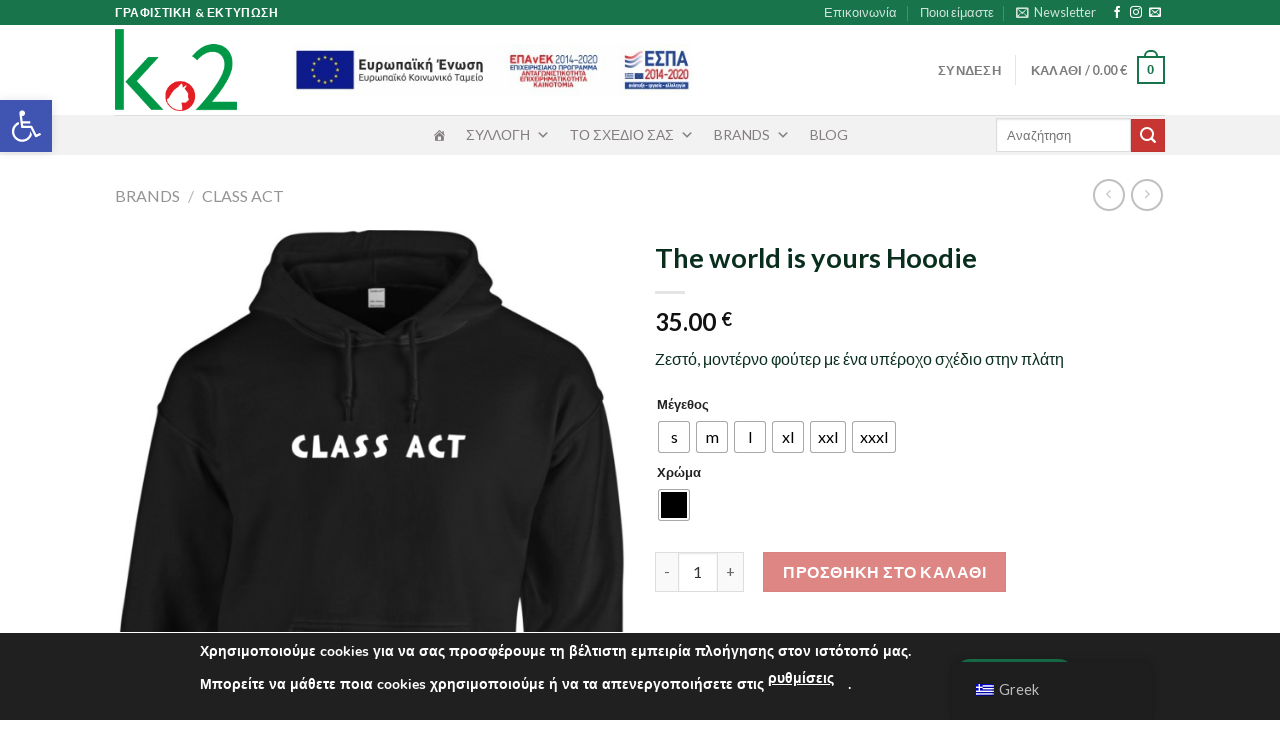

--- FILE ---
content_type: text/html; charset=UTF-8
request_url: https://kapadyo.gr/product/the-world-is-yours-hoodie/
body_size: 29318
content:
<!DOCTYPE html>
<!--[if IE 9 ]> <html dir="ltr" lang="el" prefix="og: https://ogp.me/ns#" class="ie9 loading-site no-js"> <![endif]-->
<!--[if IE 8 ]> <html dir="ltr" lang="el" prefix="og: https://ogp.me/ns#" class="ie8 loading-site no-js"> <![endif]-->
<!--[if (gte IE 9)|!(IE)]><!--><html dir="ltr" lang="el" prefix="og: https://ogp.me/ns#" class="loading-site no-js"> <!--<![endif]-->
<head>
	<meta charset="UTF-8" />
	<link rel="profile" href="http://gmpg.org/xfn/11" />
	<link rel="pingback" href="https://kapadyo.gr/xmlrpc.php" />

	<script>(function(html){html.className = html.className.replace(/\bno-js\b/,'js')})(document.documentElement);</script>
<link media="all" href="https://kapadyo.gr/wp-content/cache/autoptimize/css/autoptimize_ed05457a3907ef7bd8fccf3f4e4c1a1a.css" rel="stylesheet"><title>The world is yours Hoodie | Graphics &amp; Printings</title>

		<!-- All in One SEO 4.7.4.2 - aioseo.com -->
		<meta name="description" content="Ζεστό, μοντέρνο φούτερ με ένα υπέροχο σχέδιο στην πλάτη" />
		<meta name="robots" content="max-image-preview:large" />
		<link rel="canonical" href="https://kapadyo.gr/product/the-world-is-yours-hoodie/" />
		<meta name="generator" content="All in One SEO (AIOSEO) 4.7.4.2" />
		<meta property="og:locale" content="el_GR" />
		<meta property="og:site_name" content="Graphics &amp; Printings | Kapadyo" />
		<meta property="og:type" content="article" />
		<meta property="og:title" content="The world is yours Hoodie | Graphics &amp; Printings" />
		<meta property="og:description" content="Ζεστό, μοντέρνο φούτερ με ένα υπέροχο σχέδιο στην πλάτη" />
		<meta property="og:url" content="https://kapadyo.gr/product/the-world-is-yours-hoodie/" />
		<meta property="og:image" content="https://kapadyo.gr/wp-content/uploads/2021/06/logo-english.png" />
		<meta property="og:image:secure_url" content="https://kapadyo.gr/wp-content/uploads/2021/06/logo-english.png" />
		<meta property="og:image:width" content="616" />
		<meta property="og:image:height" content="504" />
		<meta property="article:published_time" content="2021-10-17T14:49:26+00:00" />
		<meta property="article:modified_time" content="2022-02-14T10:47:57+00:00" />
		<meta name="twitter:card" content="summary" />
		<meta name="twitter:title" content="The world is yours Hoodie | Graphics &amp; Printings" />
		<meta name="twitter:description" content="Ζεστό, μοντέρνο φούτερ με ένα υπέροχο σχέδιο στην πλάτη" />
		<meta name="twitter:image" content="https://kapadyo.gr/wp-content/uploads/2021/06/logo-english.png" />
		<script type="application/ld+json" class="aioseo-schema">
			{"@context":"https:\/\/schema.org","@graph":[{"@type":"BreadcrumbList","@id":"https:\/\/kapadyo.gr\/product\/the-world-is-yours-hoodie\/#breadcrumblist","itemListElement":[{"@type":"ListItem","@id":"https:\/\/kapadyo.gr\/#listItem","position":1,"name":"Home","item":"https:\/\/kapadyo.gr\/","nextItem":"https:\/\/kapadyo.gr\/product\/the-world-is-yours-hoodie\/#listItem"},{"@type":"ListItem","@id":"https:\/\/kapadyo.gr\/product\/the-world-is-yours-hoodie\/#listItem","position":2,"name":"The world is yours Hoodie","previousItem":"https:\/\/kapadyo.gr\/#listItem"}]},{"@type":"ItemPage","@id":"https:\/\/kapadyo.gr\/product\/the-world-is-yours-hoodie\/#itempage","url":"https:\/\/kapadyo.gr\/product\/the-world-is-yours-hoodie\/","name":"The world is yours Hoodie | Graphics & Printings","description":"\u0396\u03b5\u03c3\u03c4\u03cc, \u03bc\u03bf\u03bd\u03c4\u03ad\u03c1\u03bd\u03bf \u03c6\u03bf\u03cd\u03c4\u03b5\u03c1 \u03bc\u03b5 \u03ad\u03bd\u03b1 \u03c5\u03c0\u03ad\u03c1\u03bf\u03c7\u03bf \u03c3\u03c7\u03ad\u03b4\u03b9\u03bf \u03c3\u03c4\u03b7\u03bd \u03c0\u03bb\u03ac\u03c4\u03b7","inLanguage":"el","isPartOf":{"@id":"https:\/\/kapadyo.gr\/#website"},"breadcrumb":{"@id":"https:\/\/kapadyo.gr\/product\/the-world-is-yours-hoodie\/#breadcrumblist"},"image":{"@type":"ImageObject","url":"https:\/\/kapadyo.gr\/wp-content\/uploads\/2021\/10\/The-world-is-yours-hoodie-front.png","@id":"https:\/\/kapadyo.gr\/product\/the-world-is-yours-hoodie\/#mainImage","width":799,"height":1000,"caption":"world is yours front"},"primaryImageOfPage":{"@id":"https:\/\/kapadyo.gr\/product\/the-world-is-yours-hoodie\/#mainImage"},"datePublished":"2021-10-17T14:49:26+00:00","dateModified":"2022-02-14T10:47:57+00:00"},{"@type":"Organization","@id":"https:\/\/kapadyo.gr\/#organization","name":"Graphics and Printings","description":"Kapadyo","url":"https:\/\/kapadyo.gr\/","telephone":"+306947425195","logo":{"@type":"ImageObject","url":"https:\/\/kapadyo.gr\/wp-content\/uploads\/2019\/04\/logo2-1.jpg","@id":"https:\/\/kapadyo.gr\/product\/the-world-is-yours-hoodie\/#organizationLogo","width":74,"height":71,"caption":"logo"},"image":{"@id":"https:\/\/kapadyo.gr\/product\/the-world-is-yours-hoodie\/#organizationLogo"}},{"@type":"WebSite","@id":"https:\/\/kapadyo.gr\/#website","url":"https:\/\/kapadyo.gr\/","name":"Graphics & Printings","description":"Kapadyo","inLanguage":"el","publisher":{"@id":"https:\/\/kapadyo.gr\/#organization"}}]}
		</script>
		<!-- All in One SEO -->

<meta name="viewport" content="width=device-width, initial-scale=1, maximum-scale=1" /><link rel='dns-prefetch' href='//www.googletagmanager.com' />
<link rel='dns-prefetch' href='//fonts.googleapis.com' />
<link rel="alternate" type="application/rss+xml" title="Ροή RSS &raquo; Graphics &amp; Printings" href="https://kapadyo.gr/feed/" />
<link rel="alternate" type="application/rss+xml" title="Ροή Σχολίων &raquo; Graphics &amp; Printings" href="https://kapadyo.gr/comments/feed/" />
<script type="text/javascript">
/* <![CDATA[ */
window._wpemojiSettings = {"baseUrl":"https:\/\/s.w.org\/images\/core\/emoji\/15.0.3\/72x72\/","ext":".png","svgUrl":"https:\/\/s.w.org\/images\/core\/emoji\/15.0.3\/svg\/","svgExt":".svg","source":{"concatemoji":"https:\/\/kapadyo.gr\/wp-includes\/js\/wp-emoji-release.min.js?ver=6.6.4"}};
/*! This file is auto-generated */
!function(i,n){var o,s,e;function c(e){try{var t={supportTests:e,timestamp:(new Date).valueOf()};sessionStorage.setItem(o,JSON.stringify(t))}catch(e){}}function p(e,t,n){e.clearRect(0,0,e.canvas.width,e.canvas.height),e.fillText(t,0,0);var t=new Uint32Array(e.getImageData(0,0,e.canvas.width,e.canvas.height).data),r=(e.clearRect(0,0,e.canvas.width,e.canvas.height),e.fillText(n,0,0),new Uint32Array(e.getImageData(0,0,e.canvas.width,e.canvas.height).data));return t.every(function(e,t){return e===r[t]})}function u(e,t,n){switch(t){case"flag":return n(e,"\ud83c\udff3\ufe0f\u200d\u26a7\ufe0f","\ud83c\udff3\ufe0f\u200b\u26a7\ufe0f")?!1:!n(e,"\ud83c\uddfa\ud83c\uddf3","\ud83c\uddfa\u200b\ud83c\uddf3")&&!n(e,"\ud83c\udff4\udb40\udc67\udb40\udc62\udb40\udc65\udb40\udc6e\udb40\udc67\udb40\udc7f","\ud83c\udff4\u200b\udb40\udc67\u200b\udb40\udc62\u200b\udb40\udc65\u200b\udb40\udc6e\u200b\udb40\udc67\u200b\udb40\udc7f");case"emoji":return!n(e,"\ud83d\udc26\u200d\u2b1b","\ud83d\udc26\u200b\u2b1b")}return!1}function f(e,t,n){var r="undefined"!=typeof WorkerGlobalScope&&self instanceof WorkerGlobalScope?new OffscreenCanvas(300,150):i.createElement("canvas"),a=r.getContext("2d",{willReadFrequently:!0}),o=(a.textBaseline="top",a.font="600 32px Arial",{});return e.forEach(function(e){o[e]=t(a,e,n)}),o}function t(e){var t=i.createElement("script");t.src=e,t.defer=!0,i.head.appendChild(t)}"undefined"!=typeof Promise&&(o="wpEmojiSettingsSupports",s=["flag","emoji"],n.supports={everything:!0,everythingExceptFlag:!0},e=new Promise(function(e){i.addEventListener("DOMContentLoaded",e,{once:!0})}),new Promise(function(t){var n=function(){try{var e=JSON.parse(sessionStorage.getItem(o));if("object"==typeof e&&"number"==typeof e.timestamp&&(new Date).valueOf()<e.timestamp+604800&&"object"==typeof e.supportTests)return e.supportTests}catch(e){}return null}();if(!n){if("undefined"!=typeof Worker&&"undefined"!=typeof OffscreenCanvas&&"undefined"!=typeof URL&&URL.createObjectURL&&"undefined"!=typeof Blob)try{var e="postMessage("+f.toString()+"("+[JSON.stringify(s),u.toString(),p.toString()].join(",")+"));",r=new Blob([e],{type:"text/javascript"}),a=new Worker(URL.createObjectURL(r),{name:"wpTestEmojiSupports"});return void(a.onmessage=function(e){c(n=e.data),a.terminate(),t(n)})}catch(e){}c(n=f(s,u,p))}t(n)}).then(function(e){for(var t in e)n.supports[t]=e[t],n.supports.everything=n.supports.everything&&n.supports[t],"flag"!==t&&(n.supports.everythingExceptFlag=n.supports.everythingExceptFlag&&n.supports[t]);n.supports.everythingExceptFlag=n.supports.everythingExceptFlag&&!n.supports.flag,n.DOMReady=!1,n.readyCallback=function(){n.DOMReady=!0}}).then(function(){return e}).then(function(){var e;n.supports.everything||(n.readyCallback(),(e=n.source||{}).concatemoji?t(e.concatemoji):e.wpemoji&&e.twemoji&&(t(e.twemoji),t(e.wpemoji)))}))}((window,document),window._wpemojiSettings);
/* ]]> */
</script>









<link rel='stylesheet' id='megamenu-css' href='https://kapadyo.gr/wp-content/cache/autoptimize/css/autoptimize_single_50c78e106811e4701940e8b5757bd387.css?ver=6c1332' type='text/css' media='all' />
<link rel='stylesheet' id='dashicons-css' href='https://kapadyo.gr/wp-includes/css/dashicons.min.css?ver=6.6.4' type='text/css' media='all' />









<link rel='stylesheet' id='flatsome-googlefonts-css' href='//fonts.googleapis.com/css?family=Lato%3Aregular%2C700%2C400%2C700%7CDancing+Script%3Aregular%2C400&#038;display=swap&#038;ver=3.9' type='text/css' media='all' />
<script type="text/javascript" id="woocommerce-google-analytics-integration-gtag-js-after">
/* <![CDATA[ */
/* Google Analytics for WooCommerce (gtag.js) */
					window.dataLayer = window.dataLayer || [];
					function gtag(){dataLayer.push(arguments);}
					// Set up default consent state.
					for ( const mode of [{"analytics_storage":"denied","ad_storage":"denied","ad_user_data":"denied","ad_personalization":"denied","region":["AT","BE","BG","HR","CY","CZ","DK","EE","FI","FR","DE","GR","HU","IS","IE","IT","LV","LI","LT","LU","MT","NL","NO","PL","PT","RO","SK","SI","ES","SE","GB","CH"]}] || [] ) {
						gtag( "consent", "default", { "wait_for_update": 500, ...mode } );
					}
					gtag("js", new Date());
					gtag("set", "developer_id.dOGY3NW", true);
					gtag("config", "UA-209375334-1", {"track_404":true,"allow_google_signals":true,"logged_in":false,"linker":{"domains":[],"allow_incoming":false},"custom_map":{"dimension1":"logged_in"}});
/* ]]> */
</script>
<script type="text/javascript" src="https://kapadyo.gr/wp-includes/js/jquery/jquery.min.js?ver=3.7.1" id="jquery-core-js"></script>


<script type="text/javascript" id="wc-add-to-cart-js-extra">
/* <![CDATA[ */
var wc_add_to_cart_params = {"ajax_url":"\/wp-admin\/admin-ajax.php","wc_ajax_url":"\/?wc-ajax=%%endpoint%%","i18n_view_cart":"\u03a0\u03c1\u03bf\u03b2\u03bf\u03bb\u03ae \u03ba\u03b1\u03bb\u03b1\u03b8\u03b9\u03bf\u03cd","cart_url":"https:\/\/kapadyo.gr\/cart\/","is_cart":"","cart_redirect_after_add":"no"};
/* ]]> */
</script>

<script type="text/javascript" id="wc-single-product-js-extra">
/* <![CDATA[ */
var wc_single_product_params = {"i18n_required_rating_text":"\u03a0\u03b1\u03c1\u03b1\u03ba\u03b1\u03bb\u03bf\u03cd\u03bc\u03b5, \u03b5\u03c0\u03b9\u03bb\u03ad\u03be\u03c4\u03b5 \u03bc\u03af\u03b1 \u03b2\u03b1\u03b8\u03bc\u03bf\u03bb\u03bf\u03b3\u03af\u03b1","review_rating_required":"yes","flexslider":{"rtl":false,"animation":"slide","smoothHeight":true,"directionNav":false,"controlNav":"thumbnails","slideshow":false,"animationSpeed":500,"animationLoop":false,"allowOneSlide":false},"zoom_enabled":"","zoom_options":[],"photoswipe_enabled":"","photoswipe_options":{"shareEl":false,"closeOnScroll":false,"history":false,"hideAnimationDuration":0,"showAnimationDuration":0},"flexslider_enabled":""};
/* ]]> */
</script>


<script type="text/javascript" id="woocommerce-js-extra">
/* <![CDATA[ */
var woocommerce_params = {"ajax_url":"\/wp-admin\/admin-ajax.php","wc_ajax_url":"\/?wc-ajax=%%endpoint%%"};
/* ]]> */
</script>


<link rel="https://api.w.org/" href="https://kapadyo.gr/wp-json/" /><link rel="alternate" title="JSON" type="application/json" href="https://kapadyo.gr/wp-json/wp/v2/product/1727" /><link rel="EditURI" type="application/rsd+xml" title="RSD" href="https://kapadyo.gr/xmlrpc.php?rsd" />
<meta name="generator" content="WordPress 6.6.4" />
<meta name="generator" content="WooCommerce 9.3.3" />
<link rel='shortlink' href='https://kapadyo.gr/?p=1727' />
<link rel="alternate" title="oEmbed (JSON)" type="application/json+oembed" href="https://kapadyo.gr/wp-json/oembed/1.0/embed?url=https%3A%2F%2Fkapadyo.gr%2Fproduct%2Fthe-world-is-yours-hoodie%2F" />
<link rel="alternate" title="oEmbed (XML)" type="text/xml+oembed" href="https://kapadyo.gr/wp-json/oembed/1.0/embed?url=https%3A%2F%2Fkapadyo.gr%2Fproduct%2Fthe-world-is-yours-hoodie%2F&#038;format=xml" />
<link rel="alternate" hreflang="el" href="https://kapadyo.gr/product/the-world-is-yours-hoodie/"/>
<link rel="alternate" hreflang="en-US" href="https://kapadyo.gr/en_us/product/the-world-is-yours-hoodie/"/>
<link rel="alternate" hreflang="en" href="https://kapadyo.gr/en_us/product/the-world-is-yours-hoodie/"/>
<!--[if IE]><link rel="stylesheet" type="text/css" href="https://kapadyo.gr/wp-content/themes/flatsome/assets/css/ie-fallback.css"><script src="//cdnjs.cloudflare.com/ajax/libs/html5shiv/3.6.1/html5shiv.js"></script><script>var head = document.getElementsByTagName('head')[0],style = document.createElement('style');style.type = 'text/css';style.styleSheet.cssText = ':before,:after{content:none !important';head.appendChild(style);setTimeout(function(){head.removeChild(style);}, 0);</script><script src="https://kapadyo.gr/wp-content/themes/flatsome/assets/libs/ie-flexibility.js"></script><![endif]-->	<noscript><style>.woocommerce-product-gallery{ opacity: 1 !important; }</style></noscript>
	
<link rel="icon" href="https://kapadyo.gr/wp-content/uploads/2021/07/cropped-logo-net-rgb-32x32.png" sizes="32x32" />
<link rel="icon" href="https://kapadyo.gr/wp-content/uploads/2021/07/cropped-logo-net-rgb-192x192.png" sizes="192x192" />
<link rel="apple-touch-icon" href="https://kapadyo.gr/wp-content/uploads/2021/07/cropped-logo-net-rgb-180x180.png" />
<meta name="msapplication-TileImage" content="https://kapadyo.gr/wp-content/uploads/2021/07/cropped-logo-net-rgb-270x270.png" />
<style id="custom-css" type="text/css">:root {--primary-color: #18744b;}.header-main{height: 90px}#logo img{max-height: 90px}#logo{width:147px;}#logo img{padding:4px 0;}.header-bottom{min-height: 10px}.header-top{min-height: 25px}.transparent .header-main{height: 90px}.transparent #logo img{max-height: 90px}.has-transparent + .page-title:first-of-type,.has-transparent + #main > .page-title,.has-transparent + #main > div > .page-title,.has-transparent + #main .page-header-wrapper:first-of-type .page-title{padding-top: 170px;}.header.show-on-scroll,.stuck .header-main{height:70px!important}.stuck #logo img{max-height: 70px!important}.search-form{ width: 55%;}.header-bottom {background-color: #f2f2f2}.top-bar-nav > li > a{line-height: 15px }@media (max-width: 549px) {.header-main{height: 70px}#logo img{max-height: 70px}}.nav-dropdown{font-size:100%}/* Color */.accordion-title.active, .has-icon-bg .icon .icon-inner,.logo a, .primary.is-underline, .primary.is-link, .badge-outline .badge-inner, .nav-outline > li.active> a,.nav-outline >li.active > a, .cart-icon strong,[data-color='primary'], .is-outline.primary{color: #18744b;}/* Color !important */[data-text-color="primary"]{color: #18744b!important;}/* Background Color */[data-text-bg="primary"]{background-color: #18744b;}/* Background */.scroll-to-bullets a,.featured-title, .label-new.menu-item > a:after, .nav-pagination > li > .current,.nav-pagination > li > span:hover,.nav-pagination > li > a:hover,.has-hover:hover .badge-outline .badge-inner,button[type="submit"], .button.wc-forward:not(.checkout):not(.checkout-button), .button.submit-button, .button.primary:not(.is-outline),.featured-table .title,.is-outline:hover, .has-icon:hover .icon-label,.nav-dropdown-bold .nav-column li > a:hover, .nav-dropdown.nav-dropdown-bold > li > a:hover, .nav-dropdown-bold.dark .nav-column li > a:hover, .nav-dropdown.nav-dropdown-bold.dark > li > a:hover, .is-outline:hover, .tagcloud a:hover,.grid-tools a, input[type='submit']:not(.is-form), .box-badge:hover .box-text, input.button.alt,.nav-box > li > a:hover,.nav-box > li.active > a,.nav-pills > li.active > a ,.current-dropdown .cart-icon strong, .cart-icon:hover strong, .nav-line-bottom > li > a:before, .nav-line-grow > li > a:before, .nav-line > li > a:before,.banner, .header-top, .slider-nav-circle .flickity-prev-next-button:hover svg, .slider-nav-circle .flickity-prev-next-button:hover .arrow, .primary.is-outline:hover, .button.primary:not(.is-outline), input[type='submit'].primary, input[type='submit'].primary, input[type='reset'].button, input[type='button'].primary, .badge-inner{background-color: #18744b;}/* Border */.nav-vertical.nav-tabs > li.active > a,.scroll-to-bullets a.active,.nav-pagination > li > .current,.nav-pagination > li > span:hover,.nav-pagination > li > a:hover,.has-hover:hover .badge-outline .badge-inner,.accordion-title.active,.featured-table,.is-outline:hover, .tagcloud a:hover,blockquote, .has-border, .cart-icon strong:after,.cart-icon strong,.blockUI:before, .processing:before,.loading-spin, .slider-nav-circle .flickity-prev-next-button:hover svg, .slider-nav-circle .flickity-prev-next-button:hover .arrow, .primary.is-outline:hover{border-color: #18744b}.nav-tabs > li.active > a{border-top-color: #18744b}.widget_shopping_cart_content .blockUI.blockOverlay:before { border-left-color: #18744b }.woocommerce-checkout-review-order .blockUI.blockOverlay:before { border-left-color: #18744b }/* Fill */.slider .flickity-prev-next-button:hover svg,.slider .flickity-prev-next-button:hover .arrow{fill: #18744b;}/* Background Color */[data-icon-label]:after, .secondary.is-underline:hover,.secondary.is-outline:hover,.icon-label,.button.secondary:not(.is-outline),.button.alt:not(.is-outline), .badge-inner.on-sale, .button.checkout, .single_add_to_cart_button, .current .breadcrumb-step{ background-color:#c73632; }[data-text-bg="secondary"]{background-color: #c73632;}/* Color */.secondary.is-underline,.secondary.is-link, .secondary.is-outline,.stars a.active, .star-rating:before, .woocommerce-page .star-rating:before,.star-rating span:before, .color-secondary{color: #c73632}/* Color !important */[data-text-color="secondary"]{color: #c73632!important;}/* Border */.secondary.is-outline:hover{border-color:#c73632}.success.is-underline:hover,.success.is-outline:hover,.success{background-color: #1eaf12}.success-color, .success.is-link, .success.is-outline{color: #1eaf12;}.success-border{border-color: #1eaf12!important;}/* Color !important */[data-text-color="success"]{color: #1eaf12!important;}/* Background Color */[data-text-bg="success"]{background-color: #1eaf12;}.alert.is-underline:hover,.alert.is-outline:hover,.alert{background-color: #eef9f6}.alert.is-link, .alert.is-outline, .color-alert{color: #eef9f6;}/* Color !important */[data-text-color="alert"]{color: #eef9f6!important;}/* Background Color */[data-text-bg="alert"]{background-color: #eef9f6;}body{font-family:"Lato", sans-serif}body{font-weight: 400}body{color: #092e1e}.nav > li > a {font-family:"Lato", sans-serif;}.mobile-sidebar-levels-2 .nav > li > ul > li > a {font-family:"Lato", sans-serif;}.nav > li > a {font-weight: 700;}.mobile-sidebar-levels-2 .nav > li > ul > li > a {font-weight: 700;}h1,h2,h3,h4,h5,h6,.heading-font, .off-canvas-center .nav-sidebar.nav-vertical > li > a{font-family: "Lato", sans-serif;}h1,h2,h3,h4,h5,h6,.heading-font,.banner h1,.banner h2{font-weight: 700;}h1,h2,h3,h4,h5,h6,.heading-font{color: #092e1e;}.alt-font{font-family: "Dancing Script", sans-serif;}.alt-font{font-weight: 400!important;}.header:not(.transparent) .header-bottom-nav.nav > li > a{color: #f7f7f7;}a{color: #105134;}a:hover{color: #092e1e;}.tagcloud a:hover{border-color: #092e1e;background-color: #092e1e;}.has-equal-box-heights .box-image {padding-top: 100%;}.shop-page-title.featured-title .title-bg{ background-image: url(https://kapadyo.gr/wp-content/uploads/2021/10/The-world-is-yours-hoodie-front.png)!important;}@media screen and (min-width: 550px){.products .box-vertical .box-image{min-width: 300px!important;width: 300px!important;}}.absolute-footer, html{background-color: #ffffff}.page-title-small + main .product-container > .row{padding-top:0;}.label-new.menu-item > a:after{content:"New";}.label-hot.menu-item > a:after{content:"Hot";}.label-sale.menu-item > a:after{content:"Sale";}.label-popular.menu-item > a:after{content:"Popular";}</style>		
		
</head>

<body class="product-template-default single single-product postid-1727 theme-flatsome woocommerce woocommerce-page woocommerce-no-js translatepress-el mega-menu-primary woo-variation-swatches wvs-behavior-blur wvs-theme-flatsome-child wvs-show-label wvs-tooltip lightbox nav-dropdown-has-arrow nav-dropdown-has-shadow nav-dropdown-has-border mobile-submenu-slide mobile-submenu-slide-levels-1">


<a class="skip-link screen-reader-text" href="#main">Skip to content</a>

<div id="wrapper">

	
	<header id="header" class="header has-sticky sticky-jump">
		<div class="header-wrapper">
			<div id="top-bar" class="header-top hide-for-sticky nav-dark">
    <div class="flex-row container">
      <div class="flex-col hide-for-medium flex-left">
          <ul class="nav nav-left medium-nav-center nav-small  nav-divided nav-prompts-overlay">
              <li class="html custom html_topbar_left"><strong class="uppercase">γραφιστικη & Εκτυπωση</strong>
</li>          </ul>
      </div>

      <div class="flex-col hide-for-medium flex-center">
          <ul class="nav nav-center nav-small  nav-divided nav-prompts-overlay">
                        </ul>
      </div>

      <div class="flex-col hide-for-medium flex-right">
         <ul class="nav top-bar-nav nav-right nav-small  nav-divided nav-prompts-overlay">
              <li id="menu-item-726" class="menu-item menu-item-type-post_type menu-item-object-page menu-item-726 menu-item-design-default"><a href="https://kapadyo.gr/contact-page/" class="nav-top-link">Επικοινωνία</a></li>
<li id="menu-item-727" class="menu-item menu-item-type-post_type menu-item-object-page menu-item-727 menu-item-design-default"><a href="https://kapadyo.gr/about-us/" class="nav-top-link">Ποιοι είμαστε</a></li>
<li class="header-newsletter-item has-icon">

<a href="#header-newsletter-signup" class="tooltip is-small"
  title="Newsletter">

      <i class="icon-envelop"></i>
  
      <span class="header-newsletter-title hide-for-medium">
      Newsletter    </span>
  </a>
	<div id="header-newsletter-signup"
	     class="lightbox-by-id lightbox-content mfp-hide lightbox-white "
	     style="max-width:700px ;padding:0px">
		
  <div class="banner has-hover" id="banner-1595850835">
          <div class="banner-inner fill">
        <div class="banner-bg fill" >
            <div class="bg fill bg-fill "></div>
                        <div class="overlay"></div>            
	<div class="is-border is-dashed"
		style="border-color:rgba(255,255,255,.3);border-width:2px 2px 2px 2px;margin:10px;">
	</div>
                    </div>
        <div class="banner-layers container">
            <div class="fill banner-link"></div>               <div id="text-box-1971699010" class="text-box banner-layer x10 md-x10 lg-x10 y50 md-y50 lg-y50 res-text">
                     <div data-animate="fadeInUp">           <div class="text-box-content text dark">
              
              <div class="text-inner text-left">
                  <h3 class="uppercase">Newsletter</h3><p class="lead">Γράψου στο newsletter μας και ενημερώσου πρώτος για νέα προϊόντα και προσφορές.</p>
<div class="wpcf7 no-js" id="wpcf7-f256-o1" lang="en-US" dir="ltr" data-wpcf7-id="256">
<div class="screen-reader-response"><p role="status" aria-live="polite" aria-atomic="true"></p> <ul></ul></div>
<form action="/product/the-world-is-yours-hoodie/#wpcf7-f256-o1" method="post" class="wpcf7-form init" aria-label="Φόρμα επικοινωνίας" novalidate="novalidate" data-status="init">
<div style="display: none;">
<input type="hidden" name="_wpcf7" value="256" />
<input type="hidden" name="_wpcf7_version" value="6.0" />
<input type="hidden" name="_wpcf7_locale" value="en_US" />
<input type="hidden" name="_wpcf7_unit_tag" value="wpcf7-f256-o1" />
<input type="hidden" name="_wpcf7_container_post" value="0" />
<input type="hidden" name="_wpcf7_posted_data_hash" value="" />
</div>
<div class="flex-row form-flat medium-flex-wrap">
	<div class="flex-col flex-grow">
		<p><label for="youremail"> Email </label><span class="wpcf7-form-control-wrap" data-name="your-email"><input size="40" maxlength="400" class="wpcf7-form-control wpcf7-email wpcf7-validates-as-required wpcf7-text wpcf7-validates-as-email" id="youremail" aria-required="true" aria-invalid="false" placeholder="Email*" value="" type="email" name="your-email" /></span>
		</p>
	</div>
	<div class="flex-col ml-half">
		<p><input class="wpcf7-form-control wpcf7-submit has-spinner button" type="submit" value="Εγγραφη" />
		</p>
	</div>
</div><div class="wpcf7-response-output" aria-hidden="true"></div>
</form>
</div>
              </div>
           </div>
       </div>                     

    </div>
         </div>
      </div>

            
<style>
#banner-1595850835 {
  padding-top: 500px;
}
#banner-1595850835 .bg.bg-loaded {
  background-image: url(https://kapadyo.gr/wp-content/uploads/2021/06/pexels-cottonbro-4065864-scaled.jpg);
}
#banner-1595850835 .overlay {
  background-color: rgba(0,0,0,.4);
}
</style>
  </div>

	</div>
	
	</li>
<li class="html header-social-icons ml-0">
	<div class="social-icons follow-icons" ><a href="https://www.facebook.com/Kapadyographics/" target="_blank" data-label="Facebook" rel="noopener noreferrer nofollow" class="icon plain facebook tooltip" title="Follow on Facebook" aria-label="Follow on Facebook"><i class="icon-facebook" ></i></a><a href="https://www.instagram.com/k2_graphics_xanthi/" target="_blank" rel="noopener noreferrer nofollow" data-label="Instagram" class="icon plain  instagram tooltip" title="Follow on Instagram" aria-label="Follow on Instagram"><i class="icon-instagram" ></i></a><a href="mailto:info@kapadyo.gr" data-label="E-mail" rel="nofollow" class="icon plain  email tooltip" title="Send us an email" aria-label="Send us an email"><i class="icon-envelop" ></i></a></div></li>          </ul>
      </div>

            <div class="flex-col show-for-medium flex-grow">
          <ul class="nav nav-center nav-small mobile-nav  nav-divided nav-prompts-overlay">
              <li class="html custom html_topbar_left"><strong class="uppercase">γραφιστικη & Εκτυπωση</strong>
</li>          </ul>
      </div>
      
    </div>
</div>
<div id="masthead" class="header-main ">
      <div class="header-inner flex-row container logo-left medium-logo-center" role="navigation">

          <!-- Logo -->
          <div id="logo" class="flex-col logo">
            <!-- Header logo -->
<a href="https://kapadyo.gr/" title="Graphics &amp; Printings - Kapadyo" rel="home">
    <img  width="147" height="90"  width="147" src="data:image/svg+xml,%3Csvg%20xmlns=%22http://www.w3.org/2000/svg%22%20viewBox=%220%200%20147%2090%22%3E%3C/svg%3E" data-src="https://kapadyo.gr/wp-content/uploads/2021/07/logo-net-rgb.png" class="header_logo header-logo lazyload" alt="Graphics &amp; Printings"/><img   width="147" height="90"  width="147" src="data:image/svg+xml,%3Csvg%20xmlns=%22http://www.w3.org/2000/svg%22%20viewBox=%220%200%20147%2090%22%3E%3C/svg%3E" data-src="https://kapadyo.gr/wp-content/uploads/2021/07/logo-net-rgb.png" class="header-logo-dark lazyload" alt="Graphics &amp; Printings"/></a>
          </div>

          <!-- Mobile Left Elements -->
          <div class="flex-col show-for-medium flex-left">
            <ul class="mobile-nav nav nav-left ">
              <li class="nav-icon has-icon">
  		<a href="#" data-open="#main-menu" data-pos="left" data-bg="main-menu-overlay" data-color="" class="is-small" aria-label="Menu" aria-controls="main-menu" aria-expanded="false">
		
		  <i class="icon-menu" ></i>
		  		</a>
	</li>            </ul>
          </div>

          <!-- Left Elements -->
          <div class="flex-col hide-for-medium flex-left
            flex-grow">
            <ul class="header-nav header-nav-main nav nav-left  nav-uppercase" >
              <li class="html custom html_topbar_right">	<div class="img has-hover x md-x lg-x y md-y lg-y" id="image_1027445535">
		<a class="" href="https://kapadyo.gr/espa/"  >						<div class="img-inner dark" style="margin:0px 0px 0px 1px;">
			<img width="469" height="61" data-srcset="https://kapadyo.gr/wp-content/uploads/2022/03/e-banner_orizontio60X468.jpg 469w, https://kapadyo.gr/wp-content/uploads/2022/03/e-banner_orizontio60X468-300x39.jpg 300w, https://kapadyo.gr/wp-content/uploads/2022/03/e-banner_orizontio60X468-18x2.jpg 18w" data-src="https://kapadyo.gr/wp-content/uploads/2022/03/e-banner_orizontio60X468.jpg" src="data:image/svg+xml,%3Csvg%20xmlns=%22http://www.w3.org/2000/svg%22%20viewBox=%220%200%20469%2061%22%3E%3C/svg%3E" class="attachment-large size-large lazyload" alt="New_espa_logo" decoding="async" sizes="(max-width: 469px) 100vw, 469px" width="469" />						
					</div>
						</a>		

	</div>
	</li>            </ul>
          </div>

          <!-- Right Elements -->
          <div class="flex-col hide-for-medium flex-right">
            <ul class="header-nav header-nav-main nav nav-right  nav-uppercase">
              <li class="account-item has-icon
    "
>

<a href="https://kapadyo.gr/my-account/"
    class="nav-top-link nav-top-not-logged-in "
    data-open="#login-form-popup"  >
    <span>
    Σύνδεση      </span>
  
</a>



</li>
<li class="header-divider"></li><li class="cart-item has-icon">

<a href="https://kapadyo.gr/cart/" title="Καλάθι" class="header-cart-link is-small">


<span class="header-cart-title">
   Καλάθι   /      <span class="cart-price"><span class="woocommerce-Price-amount amount"><bdi>0.00&nbsp;<span class="woocommerce-Price-currencySymbol">&euro;</span></bdi></span></span>
  </span>

    <span class="cart-icon image-icon">
    <strong>0</strong>
  </span>
  </a>


</li>
            </ul>
          </div>

          <!-- Mobile Right Elements -->
          <div class="flex-col show-for-medium flex-right">
            <ul class="mobile-nav nav nav-right ">
              <li class="header-block"><div class="header-block-block-1">	<div class="img has-hover x md-x lg-x y md-y lg-y" id="image_141182846">
		<a class="" href="https://kapadyo.gr/espa/"  >						<div class="img-inner dark" style="margin:0px 0px 0px 1px;">
			<img width="469" height="61" data-srcset="https://kapadyo.gr/wp-content/uploads/2022/03/e-banner_orizontio60X468.jpg 469w, https://kapadyo.gr/wp-content/uploads/2022/03/e-banner_orizontio60X468-300x39.jpg 300w, https://kapadyo.gr/wp-content/uploads/2022/03/e-banner_orizontio60X468-18x2.jpg 18w" data-src="https://kapadyo.gr/wp-content/uploads/2022/03/e-banner_orizontio60X468.jpg" src="data:image/svg+xml,%3Csvg%20xmlns=%22http://www.w3.org/2000/svg%22%20viewBox=%220%200%20469%2061%22%3E%3C/svg%3E" class="attachment-large size-large lazyload" alt="New_espa_logo" decoding="async" sizes="(max-width: 469px) 100vw, 469px" width="469" />						
					</div>
						</a>		

	</div>
	</div></li><li class="cart-item has-icon">

      <a href="https://kapadyo.gr/cart/" title="Καλάθι" class="header-cart-link is-small">
  
    <span class="cart-icon image-icon">
    <strong>0</strong>
  </span>
  </a>

</li>
            </ul>
          </div>

      </div>
     
            <div class="container"><div class="top-divider full-width"></div></div>
      </div><div id="wide-nav" class="header-bottom wide-nav nav-dark flex-has-center hide-for-medium">
    <div class="flex-row container">

                        <div class="flex-col hide-for-medium flex-left">
                <ul class="nav header-nav header-bottom-nav nav-left  nav-pills nav-spacing-xlarge nav-uppercase">
                                    </ul>
            </div>
            
                        <div class="flex-col hide-for-medium flex-center">
                <ul class="nav header-nav header-bottom-nav nav-center  nav-pills nav-spacing-xlarge nav-uppercase">
                    <div id="mega-menu-wrap-primary" class="mega-menu-wrap"><div class="mega-menu-toggle"><div class="mega-toggle-blocks-left"></div><div class="mega-toggle-blocks-center"></div><div class="mega-toggle-blocks-right"><div class='mega-toggle-block mega-menu-toggle-block mega-toggle-block-1' id='mega-toggle-block-1' tabindex='0'><span class='mega-toggle-label' role='button' aria-expanded='false'><span class='mega-toggle-label-closed'>MENU</span><span class='mega-toggle-label-open'>MENU</span></span></div></div></div><ul id="mega-menu-primary" class="mega-menu max-mega-menu mega-menu-horizontal mega-no-js" data-event="hover_intent" data-effect="fade_up" data-effect-speed="200" data-effect-mobile="disabled" data-effect-speed-mobile="0" data-mobile-force-width="false" data-second-click="go" data-document-click="collapse" data-vertical-behaviour="standard" data-breakpoint="600" data-unbind="true" data-mobile-state="collapse_all" data-hover-intent-timeout="300" data-hover-intent-interval="100"><li class='mega-menu-item mega-menu-item-type-post_type mega-menu-item-object-page mega-menu-item-home mega-align-bottom-left mega-menu-flyout mega-has-icon mega-icon-left mega-hide-text mega-menu-item-748' id='mega-menu-item-748'><a class="dashicons-admin-home mega-menu-link" href="https://kapadyo.gr/" tabindex="0" aria-label="ΑΡΧΙΚΗ"></a></li><li class='mega-menu-item mega-menu-item-type-taxonomy mega-menu-item-object-product_cat mega-menu-item-has-children mega-menu-megamenu mega-align-bottom-left mega-menu-megamenu mega-menu-item-825' id='mega-menu-item-825'><a class="mega-menu-link" href="https://kapadyo.gr/product-category/collection/" aria-haspopup="true" aria-expanded="false" tabindex="0">ΣΥΛΛΟΓΗ<span class="mega-indicator"></span></a>
<ul class="mega-sub-menu">
<li class='mega-menu-item mega-menu-item-type-taxonomy mega-menu-item-object-product_cat mega-menu-columns-1-of-3 mega-menu-item-827' id='mega-menu-item-827'><a class="mega-menu-link" href="https://kapadyo.gr/product-category/collection/bags/">Τσάντες</a></li><li class='mega-menu-item mega-menu-item-type-taxonomy mega-menu-item-object-product_cat mega-menu-columns-1-of-3 mega-menu-item-828' id='mega-menu-item-828'><a class="mega-menu-link" href="https://kapadyo.gr/product-category/collection/cooking-aprons/">Ποδιές</a></li><li class='mega-menu-item mega-menu-item-type-taxonomy mega-menu-item-object-product_cat mega-menu-columns-1-of-3 mega-menu-item-829' id='mega-menu-item-829'><a class="mega-menu-link" href="https://kapadyo.gr/product-category/collection/cups/">Κούπες</a></li><li class='mega-menu-item mega-menu-item-type-taxonomy mega-menu-item-object-product_cat mega-menu-columns-1-of-3 mega-menu-clear mega-menu-item-831' id='mega-menu-item-831'><a class="mega-menu-link" href="https://kapadyo.gr/product-category/collection/hoodies/">Φούτερ</a></li><li class='mega-menu-item mega-menu-item-type-taxonomy mega-menu-item-object-product_cat mega-menu-columns-1-of-3 mega-menu-item-833' id='mega-menu-item-833'><a class="mega-menu-link" href="https://kapadyo.gr/product-category/collection/masks/">Μάσκες</a></li><li class='mega-menu-item mega-menu-item-type-taxonomy mega-menu-item-object-product_cat mega-menu-columns-1-of-3 mega-menu-item-896' id='mega-menu-item-896'><a class="mega-menu-link" href="https://kapadyo.gr/product-category/collection/%ce%bc%ce%b1%ce%be%ce%b9%ce%bb%ce%ac%cf%81%ce%b9%ce%b1/">Μαξιλάρια</a></li><li class='mega-menu-item mega-menu-item-type-taxonomy mega-menu-item-object-product_cat mega-menu-columns-1-of-3 mega-menu-clear mega-menu-item-834' id='mega-menu-item-834'><a class="mega-menu-link" href="https://kapadyo.gr/product-category/collection/mousepads/">Mousepads</a></li><li class='mega-menu-item mega-menu-item-type-taxonomy mega-menu-item-object-product_cat mega-menu-columns-1-of-3 mega-menu-item-832' id='mega-menu-item-832'><a class="mega-menu-link" href="https://kapadyo.gr/product-category/collection/jackets/">Ζακέτες</a></li><li class='mega-menu-item mega-menu-item-type-taxonomy mega-menu-item-object-product_cat mega-menu-columns-1-of-3 mega-menu-item-830' id='mega-menu-item-830'><a class="mega-menu-link" href="https://kapadyo.gr/product-category/collection/hats/">Καπέλα</a></li><li class='mega-menu-item mega-menu-item-type-taxonomy mega-menu-item-object-product_cat mega-menu-columns-1-of-3 mega-menu-clear mega-menu-item-1611' id='mega-menu-item-1611'><a class="mega-menu-link" href="https://kapadyo.gr/product-category/collection/t-shirts-collection/">T-shirts</a></li></ul>
</li><li class='mega-menu-item mega-menu-item-type-taxonomy mega-menu-item-object-product_cat mega-menu-item-has-children mega-menu-megamenu mega-align-bottom-left mega-menu-megamenu mega-menu-item-826' id='mega-menu-item-826'><a class="mega-menu-link" href="https://kapadyo.gr/product-category/your-design/" aria-haspopup="true" aria-expanded="false" tabindex="0">ΤΟ ΣΧΕΔΙΟ ΣΑΣ<span class="mega-indicator"></span></a>
<ul class="mega-sub-menu">
<li class='mega-menu-item mega-menu-item-type-taxonomy mega-menu-item-object-product_cat mega-menu-columns-1-of-3 mega-menu-item-839' id='mega-menu-item-839'><a class="mega-menu-link" href="https://kapadyo.gr/product-category/your-design/bags-your-logo/">Τσάντες</a></li><li class='mega-menu-item mega-menu-item-type-taxonomy mega-menu-item-object-product_cat mega-menu-columns-1-of-3 mega-menu-item-840' id='mega-menu-item-840'><a class="mega-menu-link" href="https://kapadyo.gr/product-category/your-design/cooking-aprons-your-logo/">Ποδιές</a></li><li class='mega-menu-item mega-menu-item-type-taxonomy mega-menu-item-object-product_cat mega-menu-columns-1-of-3 mega-menu-item-841' id='mega-menu-item-841'><a class="mega-menu-link" href="https://kapadyo.gr/product-category/your-design/cups-your-logo/">Κούπες</a></li><li class='mega-menu-item mega-menu-item-type-taxonomy mega-menu-item-object-product_cat mega-menu-columns-1-of-3 mega-menu-clear mega-menu-item-842' id='mega-menu-item-842'><a class="mega-menu-link" href="https://kapadyo.gr/product-category/your-design/hats-your-logo/">Καπέλα</a></li><li class='mega-menu-item mega-menu-item-type-taxonomy mega-menu-item-object-product_cat mega-menu-columns-1-of-3 mega-menu-item-843' id='mega-menu-item-843'><a class="mega-menu-link" href="https://kapadyo.gr/product-category/your-design/hoodies-your-logo/">Φούτερ</a></li><li class='mega-menu-item mega-menu-item-type-taxonomy mega-menu-item-object-product_cat mega-menu-columns-1-of-3 mega-menu-item-844' id='mega-menu-item-844'><a class="mega-menu-link" href="https://kapadyo.gr/product-category/your-design/jackets-your-logo/">Ζακέτες</a></li><li class='mega-menu-item mega-menu-item-type-taxonomy mega-menu-item-object-product_cat mega-menu-columns-1-of-3 mega-menu-clear mega-menu-item-846' id='mega-menu-item-846'><a class="mega-menu-link" href="https://kapadyo.gr/product-category/your-design/t-shirts/">T-Shirts</a></li><li class='mega-menu-item mega-menu-item-type-taxonomy mega-menu-item-object-product_cat mega-menu-columns-1-of-3 mega-menu-item-845' id='mega-menu-item-845'><a class="mega-menu-link" href="https://kapadyo.gr/product-category/your-design/mousepads-your-logo/">Mousepads</a></li><li class='mega-menu-item mega-menu-item-type-taxonomy mega-menu-item-object-product_cat mega-menu-columns-1-of-3 mega-menu-item-897' id='mega-menu-item-897'><a class="mega-menu-link" href="https://kapadyo.gr/product-category/your-design/%ce%bc%ce%b1%ce%be%ce%b9%ce%bb%ce%ac%cf%81%ce%b9%ce%b1-custom/">Μαξιλάρια</a></li><li class='mega-menu-item mega-menu-item-type-taxonomy mega-menu-item-object-product_cat mega-menu-columns-1-of-3 mega-menu-clear mega-menu-item-1612' id='mega-menu-item-1612'><a class="mega-menu-link" href="https://kapadyo.gr/product-category/your-design/masks-your-logo/">Μάσκες</a></li></ul>
</li><li class='mega-menu-item mega-menu-item-type-taxonomy mega-menu-item-object-product_cat mega-current-product-ancestor mega-current-menu-parent mega-current-product-parent mega-menu-item-has-children mega-align-bottom-left mega-menu-flyout mega-menu-item-1821' id='mega-menu-item-1821'><a class="mega-menu-link" href="https://kapadyo.gr/product-category/brands/" aria-haspopup="true" aria-expanded="false" tabindex="0">Brands<span class="mega-indicator"></span></a>
<ul class="mega-sub-menu">
<li class='mega-menu-item mega-menu-item-type-taxonomy mega-menu-item-object-product_cat mega-current-product-ancestor mega-current-menu-parent mega-current-product-parent mega-menu-item-1822' id='mega-menu-item-1822'><a class="mega-menu-link" href="https://kapadyo.gr/product-category/brands/class-act/">Class Act</a></li></ul>
</li><li class='mega-menu-item mega-menu-item-type-custom mega-menu-item-object-custom mega-menu-item-has-children mega-menu-megamenu mega-align-bottom-left mega-menu-megamenu mega-hide-arrow mega-hide-text mega-hide-on-desktop mega-hide-on-mobile mega-close-after-click mega-hide-sub-menu-on-mobile mega-disable-link mega-menu-item-535' id='mega-menu-item-535'><a class="mega-menu-link" tabindex="0" aria-haspopup="true" aria-expanded="false" role="button" aria-label="ΥΠΗΡΕΣΙΕΣ"><span class="mega-indicator"></span></a>
<ul class="mega-sub-menu">
<li class='mega-menu-item mega-menu-item-type-post_type mega-menu-item-object-page mega-hide-arrow mega-hide-on-desktop mega-hide-on-mobile mega-close-after-click mega-hide-sub-menu-on-mobile mega-disable-link mega-collapse-children mega-menu-columns-1-of-3 mega-menu-item-814' id='mega-menu-item-814'><a class="mega-menu-link" tabindex="0" aria-label="Σχεδίαση"></a></li><li class='mega-menu-item mega-menu-item-type-post_type mega-menu-item-object-page mega-hide-arrow mega-hide-on-desktop mega-hide-on-mobile mega-close-after-click mega-hide-sub-menu-on-mobile mega-disable-link mega-collapse-children mega-menu-columns-1-of-3 mega-menu-item-812' id='mega-menu-item-812'><a class="mega-menu-link" tabindex="0" aria-label="Διαφήμιση"></a></li><li class='mega-menu-item mega-menu-item-type-post_type mega-menu-item-object-page mega-hide-arrow mega-hide-on-desktop mega-hide-on-mobile mega-close-after-click mega-hide-sub-menu-on-mobile mega-disable-link mega-collapse-children mega-menu-columns-1-of-3 mega-menu-item-813' id='mega-menu-item-813'><a class="mega-menu-link" tabindex="0" aria-label="Εκτύπωση"></a></li></ul>
</li><li class='mega-menu-item mega-menu-item-type-post_type mega-menu-item-object-page mega-align-bottom-left mega-menu-flyout mega-menu-item-997' id='mega-menu-item-997'><a class="mega-menu-link" href="https://kapadyo.gr/blog/" tabindex="0">BLOG</a></li></ul></div>                </ul>
            </div>
            
                        <div class="flex-col hide-for-medium flex-right flex-grow">
              <ul class="nav header-nav header-bottom-nav nav-right  nav-pills nav-spacing-xlarge nav-uppercase">
                   <li class="header-search-form search-form html relative has-icon">
	<div class="header-search-form-wrapper">
		<div class="searchform-wrapper ux-search-box relative is-normal"><form role="search" method="get" class="searchform" action="https://kapadyo.gr/">
	<div class="flex-row relative">
						<div class="flex-col flex-grow">
			<label class="screen-reader-text" for="woocommerce-product-search-field-0">Αναζήτηση για:</label>
			<input type="search" id="woocommerce-product-search-field-0" class="search-field mb-0" placeholder="Αναζήτηση" value="" name="s" />
			<input type="hidden" name="post_type" value="product" />
					</div>
		<div class="flex-col">
			<button type="submit" value="Αναζήτηση" class="ux-search-submit submit-button secondary button icon mb-0" aria-label="Submit">
				<i class="icon-search" ></i>			</button>
		</div>
	</div>
	<div class="live-search-results text-left z-top"></div>
</form>
</div>	</div>
</li>              </ul>
            </div>
            
            
    </div>
</div>

<div class="header-bg-container fill"><div class="header-bg-image fill"></div><div class="header-bg-color fill"></div></div>		</div>
	</header>

	<div class="page-title shop-page-title product-page-title">
	<div class="page-title-inner flex-row medium-flex-wrap container">
	  <div class="flex-col flex-grow medium-text-center">
	  		<div class="is-medium">
	<nav class="woocommerce-breadcrumb breadcrumbs uppercase"><a href="https://kapadyo.gr/product-category/brands/">Brands</a> <span class="divider">&#47;</span> <a href="https://kapadyo.gr/product-category/brands/class-act/">Class Act</a></nav></div>
	  </div>
	  
	   <div class="flex-col medium-text-center">
		   	<ul class="next-prev-thumbs is-small ">         <li class="prod-dropdown has-dropdown">
               <a href="https://kapadyo.gr/product/spider-hoodie/"  rel="next" class="button icon is-outline circle">
                  <i class="icon-angle-left" ></i>              </a>
              <div class="nav-dropdown">
                <a title="Spider Hoodie" href="https://kapadyo.gr/product/spider-hoodie/">
                <img width="100" height="100" data-srcset="https://kapadyo.gr/wp-content/uploads/2021/10/Spider-hoodie-front-100x100.png 100w, https://kapadyo.gr/wp-content/uploads/2021/10/Spider-hoodie-front-150x150.png 150w, https://kapadyo.gr/wp-content/uploads/2021/10/Spider-hoodie-front-300x300.png 300w" data-src="https://kapadyo.gr/wp-content/uploads/2021/10/Spider-hoodie-front-100x100.png" src="data:image/svg+xml,%3Csvg%20xmlns=%22http://www.w3.org/2000/svg%22%20viewBox=%220%200%20100%20100%22%3E%3C/svg%3E" class="attachment-woocommerce_gallery_thumbnail size-woocommerce_gallery_thumbnail wp-post-image lazyload" alt="spider hoodie front" decoding="async" sizes="(max-width: 100px) 100vw, 100px" width="100" /></a>
              </div>
          </li>
               <li class="prod-dropdown has-dropdown">
               <a href="https://kapadyo.gr/product/classic-series-i-hoodie/" rel="next" class="button icon is-outline circle">
                  <i class="icon-angle-right" ></i>              </a>
              <div class="nav-dropdown">
                  <a title="Classic Series I Hoodie" href="https://kapadyo.gr/product/classic-series-i-hoodie/">
                  <img width="100" height="100" data-srcset="https://kapadyo.gr/wp-content/uploads/2021/10/Classic-series-hoodie-100x100.png 100w, https://kapadyo.gr/wp-content/uploads/2021/10/Classic-series-hoodie-150x150.png 150w, https://kapadyo.gr/wp-content/uploads/2021/10/Classic-series-hoodie-300x300.png 300w" data-src="https://kapadyo.gr/wp-content/uploads/2021/10/Classic-series-hoodie-100x100.png" src="data:image/svg+xml,%3Csvg%20xmlns=%22http://www.w3.org/2000/svg%22%20viewBox=%220%200%20100%20100%22%3E%3C/svg%3E" class="attachment-woocommerce_gallery_thumbnail size-woocommerce_gallery_thumbnail wp-post-image lazyload" alt="classic series I hoodie" decoding="async" sizes="(max-width: 100px) 100vw, 100px" width="100" /></a>
              </div>
          </li>
      </ul>	   </div>
	</div>
</div>

	<main id="main" class="">

	<div class="shop-container">
		
			<div class="container">
	<div class="woocommerce-notices-wrapper"></div></div>
<div id="product-1727" class="product type-product post-1727 status-publish first instock product_cat-brands product_cat-class-act product_tag-class-act product_tag-classic-series product_tag-hoodie has-post-thumbnail taxable shipping-taxable purchasable product-type-variable">
	<div class="product-container">
  <div class="product-main">
    <div class="row content-row mb-0">

    	<div class="product-gallery large-6 col">
    	
<div class="product-images relative mb-half has-hover woocommerce-product-gallery woocommerce-product-gallery--with-images woocommerce-product-gallery--columns-4 images" data-columns="4">

  <div class="badge-container is-larger absolute left top z-1">
</div>

  <div class="image-tools absolute top show-on-hover right z-3">
      </div>

  <figure class="woocommerce-product-gallery__wrapper product-gallery-slider slider slider-nav-small mb-half has-image-zoom"
        data-flickity-options='{
                "cellAlign": "center",
                "wrapAround": true,
                "autoPlay": false,
                "prevNextButtons":true,
                "adaptiveHeight": true,
                "imagesLoaded": true,
                "lazyLoad": 1,
                "dragThreshold" : 15,
                "pageDots": false,
                "rightToLeft": false       }'>
    <div data-thumb="https://kapadyo.gr/wp-content/uploads/2021/10/The-world-is-yours-hoodie-front-100x100.png" class="woocommerce-product-gallery__image slide first"><a href="https://kapadyo.gr/wp-content/uploads/2021/10/The-world-is-yours-hoodie-front.png"><img width="600" height="751" data-srcset="https://kapadyo.gr/wp-content/uploads/2021/10/The-world-is-yours-hoodie-front-600x751.png 600w, https://kapadyo.gr/wp-content/uploads/2021/10/The-world-is-yours-hoodie-front-240x300.png 240w, https://kapadyo.gr/wp-content/uploads/2021/10/The-world-is-yours-hoodie-front-768x961.png 768w, https://kapadyo.gr/wp-content/uploads/2021/10/The-world-is-yours-hoodie-front-10x12.png 10w, https://kapadyo.gr/wp-content/uploads/2021/10/The-world-is-yours-hoodie-front.png 799w" data-src="https://kapadyo.gr/wp-content/uploads/2021/10/The-world-is-yours-hoodie-front-600x751.png" src="data:image/svg+xml,%3Csvg%20xmlns=%22http://www.w3.org/2000/svg%22%20viewBox=%220%200%20600%20751%22%3E%3C/svg%3E" class="wp-post-image skip-lazy lazyload" alt="world is yours front" title="The world is yours hoodie front" data-caption="" data-large_image="https://kapadyo.gr/wp-content/uploads/2021/10/The-world-is-yours-hoodie-front.png" data-large_image_width="799" data-large_image_height="1000" decoding="async" fetchpriority="high" sizes="(max-width: 600px) 100vw, 600px" width="600" /></a></div><div data-thumb="https://kapadyo.gr/wp-content/uploads/2021/10/The-world-is-yours-hoodie-100x100.png" class="woocommerce-product-gallery__image slide"><a href="https://kapadyo.gr/wp-content/uploads/2021/10/The-world-is-yours-hoodie.png"><img width="600" height="751" data-srcset="https://kapadyo.gr/wp-content/uploads/2021/10/The-world-is-yours-hoodie-600x751.png 600w, https://kapadyo.gr/wp-content/uploads/2021/10/The-world-is-yours-hoodie-240x300.png 240w, https://kapadyo.gr/wp-content/uploads/2021/10/The-world-is-yours-hoodie-768x961.png 768w, https://kapadyo.gr/wp-content/uploads/2021/10/The-world-is-yours-hoodie-10x12.png 10w, https://kapadyo.gr/wp-content/uploads/2021/10/The-world-is-yours-hoodie.png 799w" data-src="https://kapadyo.gr/wp-content/uploads/2021/10/The-world-is-yours-hoodie-600x751.png" src="data:image/svg+xml,%3Csvg%20xmlns=%22http://www.w3.org/2000/svg%22%20viewBox=%220%200%20600%20751%22%3E%3C/svg%3E" class="skip-lazy lazyload" alt="the world is yours" title="The world is yours hoodie" data-caption="" data-large_image="https://kapadyo.gr/wp-content/uploads/2021/10/The-world-is-yours-hoodie.png" data-large_image_width="799" data-large_image_height="1000" decoding="async" sizes="(max-width: 600px) 100vw, 600px" width="600" /></a></div>  </figure>

  <div class="image-tools absolute bottom left z-3">
        <a href="#product-zoom" class="zoom-button button is-outline circle icon tooltip hide-for-small" title="Zoom">
      <i class="icon-expand" ></i>    </a>
   </div>
</div>

	<div class="product-thumbnails thumbnails slider-no-arrows slider row row-small row-slider slider-nav-small small-columns-4"
		data-flickity-options='{
			"cellAlign": "left",
			"wrapAround": false,
			"autoPlay": false,
			"prevNextButtons": true,
			"asNavFor": ".product-gallery-slider",
			"percentPosition": true,
			"imagesLoaded": true,
			"pageDots": false,
			"rightToLeft": false,
			"contain": true
		}'>
					<div class="col is-nav-selected first">
				<a>
					<img   width="300" src="data:image/svg+xml,%3Csvg%20xmlns=%22http://www.w3.org/2000/svg%22%20viewBox=%220%200%20300%20300%22%3E%3C/svg%3E" data-src="https://kapadyo.gr/wp-content/uploads/2021/10/The-world-is-yours-hoodie-front-300x300.png" alt="world is yours front" width="300" height="300" class="attachment-woocommerce_thumbnail lazyload" />				</a>
			</div>
			<div class="col"><a><img   width="300" src="data:image/svg+xml,%3Csvg%20xmlns=%22http://www.w3.org/2000/svg%22%20viewBox=%220%200%20300%20300%22%3E%3C/svg%3E" data-src="https://kapadyo.gr/wp-content/uploads/2021/10/The-world-is-yours-hoodie-300x300.png" alt="the world is yours" width="300" height="300"  class="attachment-woocommerce_thumbnail lazyload" /></a></div>	</div>
	    	</div>

    	<div class="product-info summary col-fit col entry-summary product-summary">

    		<h1 class="product-title product_title entry-title">
	The world is yours Hoodie</h1>

	<div class="is-divider small"></div>
<div class="price-wrapper">
	<p class="price product-page-price ">
  <span class="woocommerce-Price-amount amount"><bdi>35.00&nbsp;<span class="woocommerce-Price-currencySymbol">&euro;</span></bdi></span></p>
</div>
<div class="product-short-description">
	<p>Ζεστό, μοντέρνο φούτερ με ένα υπέροχο σχέδιο στην πλάτη</p>
</div>
 
<form class="variations_form cart" action="https://kapadyo.gr/product/the-world-is-yours-hoodie/" method="post" enctype='multipart/form-data' data-product_id="1727" data-product_variations="[{&quot;attributes&quot;:{&quot;attribute_pa_%ce%bc%ce%ad%ce%b3%ce%b5%ce%b8%ce%bf%cf%82&quot;:&quot;xxxl&quot;,&quot;attribute_pa_%cf%87%cf%81%cf%8e%ce%bc%ce%b1&quot;:&quot;%ce%bc%ce%b1%cf%8d%cf%81%ce%bf&quot;},&quot;availability_html&quot;:&quot;&lt;p class=\&quot;stock in-stock\&quot;&gt;\u03a3\u03b5 \u03b1\u03c0\u03cc\u03b8\u03b5\u03bc\u03b1&lt;\/p&gt;\n&quot;,&quot;backorders_allowed&quot;:false,&quot;dimensions&quot;:{&quot;length&quot;:&quot;&quot;,&quot;width&quot;:&quot;&quot;,&quot;height&quot;:&quot;&quot;},&quot;dimensions_html&quot;:&quot;\u039c\/\u0394&quot;,&quot;display_price&quot;:35,&quot;display_regular_price&quot;:35,&quot;image&quot;:{&quot;title&quot;:&quot;Classic series hoodie&quot;,&quot;caption&quot;:&quot;&quot;,&quot;url&quot;:&quot;https:\/\/kapadyo.gr\/wp-content\/uploads\/2021\/10\/Classic-series-hoodie.png&quot;,&quot;alt&quot;:&quot;classic series I hoodie&quot;,&quot;src&quot;:&quot;https:\/\/kapadyo.gr\/wp-content\/uploads\/2021\/10\/Classic-series-hoodie-600x751.png&quot;,&quot;srcset&quot;:&quot;https:\/\/kapadyo.gr\/wp-content\/uploads\/2021\/10\/Classic-series-hoodie-600x751.png 600w, https:\/\/kapadyo.gr\/wp-content\/uploads\/2021\/10\/Classic-series-hoodie-240x300.png 240w, https:\/\/kapadyo.gr\/wp-content\/uploads\/2021\/10\/Classic-series-hoodie-768x961.png 768w, https:\/\/kapadyo.gr\/wp-content\/uploads\/2021\/10\/Classic-series-hoodie-10x12.png 10w, https:\/\/kapadyo.gr\/wp-content\/uploads\/2021\/10\/Classic-series-hoodie.png 799w&quot;,&quot;sizes&quot;:&quot;(max-width: 600px) 100vw, 600px&quot;,&quot;full_src&quot;:&quot;https:\/\/kapadyo.gr\/wp-content\/uploads\/2021\/10\/Classic-series-hoodie.png&quot;,&quot;full_src_w&quot;:799,&quot;full_src_h&quot;:1000,&quot;gallery_thumbnail_src&quot;:&quot;https:\/\/kapadyo.gr\/wp-content\/uploads\/2021\/10\/Classic-series-hoodie-100x100.png&quot;,&quot;gallery_thumbnail_src_w&quot;:100,&quot;gallery_thumbnail_src_h&quot;:100,&quot;thumb_src&quot;:&quot;https:\/\/kapadyo.gr\/wp-content\/uploads\/2021\/10\/Classic-series-hoodie-300x300.png&quot;,&quot;thumb_src_w&quot;:300,&quot;thumb_src_h&quot;:300,&quot;src_w&quot;:600,&quot;src_h&quot;:751},&quot;image_id&quot;:1686,&quot;is_downloadable&quot;:false,&quot;is_in_stock&quot;:true,&quot;is_purchasable&quot;:true,&quot;is_sold_individually&quot;:&quot;no&quot;,&quot;is_virtual&quot;:false,&quot;max_qty&quot;:100,&quot;min_qty&quot;:1,&quot;price_html&quot;:&quot;&quot;,&quot;sku&quot;:&quot;&quot;,&quot;variation_description&quot;:&quot;&quot;,&quot;variation_id&quot;:1729,&quot;variation_is_active&quot;:true,&quot;variation_is_visible&quot;:true,&quot;weight&quot;:&quot;&quot;,&quot;weight_html&quot;:&quot;\u039c\/\u0394&quot;},{&quot;attributes&quot;:{&quot;attribute_pa_%ce%bc%ce%ad%ce%b3%ce%b5%ce%b8%ce%bf%cf%82&quot;:&quot;s&quot;,&quot;attribute_pa_%cf%87%cf%81%cf%8e%ce%bc%ce%b1&quot;:&quot;%ce%bc%ce%b1%cf%8d%cf%81%ce%bf&quot;},&quot;availability_html&quot;:&quot;&lt;p class=\&quot;stock in-stock\&quot;&gt;\u03a3\u03b5 \u03b1\u03c0\u03cc\u03b8\u03b5\u03bc\u03b1&lt;\/p&gt;\n&quot;,&quot;backorders_allowed&quot;:false,&quot;dimensions&quot;:{&quot;length&quot;:&quot;&quot;,&quot;width&quot;:&quot;&quot;,&quot;height&quot;:&quot;&quot;},&quot;dimensions_html&quot;:&quot;\u039c\/\u0394&quot;,&quot;display_price&quot;:35,&quot;display_regular_price&quot;:35,&quot;image&quot;:{&quot;title&quot;:&quot;Classic series hoodie&quot;,&quot;caption&quot;:&quot;&quot;,&quot;url&quot;:&quot;https:\/\/kapadyo.gr\/wp-content\/uploads\/2021\/10\/Classic-series-hoodie.png&quot;,&quot;alt&quot;:&quot;classic series I hoodie&quot;,&quot;src&quot;:&quot;https:\/\/kapadyo.gr\/wp-content\/uploads\/2021\/10\/Classic-series-hoodie-600x751.png&quot;,&quot;srcset&quot;:&quot;https:\/\/kapadyo.gr\/wp-content\/uploads\/2021\/10\/Classic-series-hoodie-600x751.png 600w, https:\/\/kapadyo.gr\/wp-content\/uploads\/2021\/10\/Classic-series-hoodie-240x300.png 240w, https:\/\/kapadyo.gr\/wp-content\/uploads\/2021\/10\/Classic-series-hoodie-768x961.png 768w, https:\/\/kapadyo.gr\/wp-content\/uploads\/2021\/10\/Classic-series-hoodie-10x12.png 10w, https:\/\/kapadyo.gr\/wp-content\/uploads\/2021\/10\/Classic-series-hoodie.png 799w&quot;,&quot;sizes&quot;:&quot;(max-width: 600px) 100vw, 600px&quot;,&quot;full_src&quot;:&quot;https:\/\/kapadyo.gr\/wp-content\/uploads\/2021\/10\/Classic-series-hoodie.png&quot;,&quot;full_src_w&quot;:799,&quot;full_src_h&quot;:1000,&quot;gallery_thumbnail_src&quot;:&quot;https:\/\/kapadyo.gr\/wp-content\/uploads\/2021\/10\/Classic-series-hoodie-100x100.png&quot;,&quot;gallery_thumbnail_src_w&quot;:100,&quot;gallery_thumbnail_src_h&quot;:100,&quot;thumb_src&quot;:&quot;https:\/\/kapadyo.gr\/wp-content\/uploads\/2021\/10\/Classic-series-hoodie-300x300.png&quot;,&quot;thumb_src_w&quot;:300,&quot;thumb_src_h&quot;:300,&quot;src_w&quot;:600,&quot;src_h&quot;:751},&quot;image_id&quot;:1686,&quot;is_downloadable&quot;:false,&quot;is_in_stock&quot;:true,&quot;is_purchasable&quot;:true,&quot;is_sold_individually&quot;:&quot;no&quot;,&quot;is_virtual&quot;:false,&quot;max_qty&quot;:100,&quot;min_qty&quot;:1,&quot;price_html&quot;:&quot;&quot;,&quot;sku&quot;:&quot;&quot;,&quot;variation_description&quot;:&quot;&quot;,&quot;variation_id&quot;:1732,&quot;variation_is_active&quot;:true,&quot;variation_is_visible&quot;:true,&quot;weight&quot;:&quot;&quot;,&quot;weight_html&quot;:&quot;\u039c\/\u0394&quot;},{&quot;attributes&quot;:{&quot;attribute_pa_%ce%bc%ce%ad%ce%b3%ce%b5%ce%b8%ce%bf%cf%82&quot;:&quot;m&quot;,&quot;attribute_pa_%cf%87%cf%81%cf%8e%ce%bc%ce%b1&quot;:&quot;%ce%bc%ce%b1%cf%8d%cf%81%ce%bf&quot;},&quot;availability_html&quot;:&quot;&lt;p class=\&quot;stock in-stock\&quot;&gt;\u03a3\u03b5 \u03b1\u03c0\u03cc\u03b8\u03b5\u03bc\u03b1&lt;\/p&gt;\n&quot;,&quot;backorders_allowed&quot;:false,&quot;dimensions&quot;:{&quot;length&quot;:&quot;&quot;,&quot;width&quot;:&quot;&quot;,&quot;height&quot;:&quot;&quot;},&quot;dimensions_html&quot;:&quot;\u039c\/\u0394&quot;,&quot;display_price&quot;:35,&quot;display_regular_price&quot;:35,&quot;image&quot;:{&quot;title&quot;:&quot;Classic series hoodie&quot;,&quot;caption&quot;:&quot;&quot;,&quot;url&quot;:&quot;https:\/\/kapadyo.gr\/wp-content\/uploads\/2021\/10\/Classic-series-hoodie.png&quot;,&quot;alt&quot;:&quot;classic series I hoodie&quot;,&quot;src&quot;:&quot;https:\/\/kapadyo.gr\/wp-content\/uploads\/2021\/10\/Classic-series-hoodie-600x751.png&quot;,&quot;srcset&quot;:&quot;https:\/\/kapadyo.gr\/wp-content\/uploads\/2021\/10\/Classic-series-hoodie-600x751.png 600w, https:\/\/kapadyo.gr\/wp-content\/uploads\/2021\/10\/Classic-series-hoodie-240x300.png 240w, https:\/\/kapadyo.gr\/wp-content\/uploads\/2021\/10\/Classic-series-hoodie-768x961.png 768w, https:\/\/kapadyo.gr\/wp-content\/uploads\/2021\/10\/Classic-series-hoodie-10x12.png 10w, https:\/\/kapadyo.gr\/wp-content\/uploads\/2021\/10\/Classic-series-hoodie.png 799w&quot;,&quot;sizes&quot;:&quot;(max-width: 600px) 100vw, 600px&quot;,&quot;full_src&quot;:&quot;https:\/\/kapadyo.gr\/wp-content\/uploads\/2021\/10\/Classic-series-hoodie.png&quot;,&quot;full_src_w&quot;:799,&quot;full_src_h&quot;:1000,&quot;gallery_thumbnail_src&quot;:&quot;https:\/\/kapadyo.gr\/wp-content\/uploads\/2021\/10\/Classic-series-hoodie-100x100.png&quot;,&quot;gallery_thumbnail_src_w&quot;:100,&quot;gallery_thumbnail_src_h&quot;:100,&quot;thumb_src&quot;:&quot;https:\/\/kapadyo.gr\/wp-content\/uploads\/2021\/10\/Classic-series-hoodie-300x300.png&quot;,&quot;thumb_src_w&quot;:300,&quot;thumb_src_h&quot;:300,&quot;src_w&quot;:600,&quot;src_h&quot;:751},&quot;image_id&quot;:1686,&quot;is_downloadable&quot;:false,&quot;is_in_stock&quot;:true,&quot;is_purchasable&quot;:true,&quot;is_sold_individually&quot;:&quot;no&quot;,&quot;is_virtual&quot;:false,&quot;max_qty&quot;:100,&quot;min_qty&quot;:1,&quot;price_html&quot;:&quot;&quot;,&quot;sku&quot;:&quot;&quot;,&quot;variation_description&quot;:&quot;&quot;,&quot;variation_id&quot;:1735,&quot;variation_is_active&quot;:true,&quot;variation_is_visible&quot;:true,&quot;weight&quot;:&quot;&quot;,&quot;weight_html&quot;:&quot;\u039c\/\u0394&quot;},{&quot;attributes&quot;:{&quot;attribute_pa_%ce%bc%ce%ad%ce%b3%ce%b5%ce%b8%ce%bf%cf%82&quot;:&quot;l&quot;,&quot;attribute_pa_%cf%87%cf%81%cf%8e%ce%bc%ce%b1&quot;:&quot;%ce%bc%ce%b1%cf%8d%cf%81%ce%bf&quot;},&quot;availability_html&quot;:&quot;&lt;p class=\&quot;stock in-stock\&quot;&gt;\u03a3\u03b5 \u03b1\u03c0\u03cc\u03b8\u03b5\u03bc\u03b1&lt;\/p&gt;\n&quot;,&quot;backorders_allowed&quot;:false,&quot;dimensions&quot;:{&quot;length&quot;:&quot;&quot;,&quot;width&quot;:&quot;&quot;,&quot;height&quot;:&quot;&quot;},&quot;dimensions_html&quot;:&quot;\u039c\/\u0394&quot;,&quot;display_price&quot;:35,&quot;display_regular_price&quot;:35,&quot;image&quot;:{&quot;title&quot;:&quot;Classic series hoodie&quot;,&quot;caption&quot;:&quot;&quot;,&quot;url&quot;:&quot;https:\/\/kapadyo.gr\/wp-content\/uploads\/2021\/10\/Classic-series-hoodie.png&quot;,&quot;alt&quot;:&quot;classic series I hoodie&quot;,&quot;src&quot;:&quot;https:\/\/kapadyo.gr\/wp-content\/uploads\/2021\/10\/Classic-series-hoodie-600x751.png&quot;,&quot;srcset&quot;:&quot;https:\/\/kapadyo.gr\/wp-content\/uploads\/2021\/10\/Classic-series-hoodie-600x751.png 600w, https:\/\/kapadyo.gr\/wp-content\/uploads\/2021\/10\/Classic-series-hoodie-240x300.png 240w, https:\/\/kapadyo.gr\/wp-content\/uploads\/2021\/10\/Classic-series-hoodie-768x961.png 768w, https:\/\/kapadyo.gr\/wp-content\/uploads\/2021\/10\/Classic-series-hoodie-10x12.png 10w, https:\/\/kapadyo.gr\/wp-content\/uploads\/2021\/10\/Classic-series-hoodie.png 799w&quot;,&quot;sizes&quot;:&quot;(max-width: 600px) 100vw, 600px&quot;,&quot;full_src&quot;:&quot;https:\/\/kapadyo.gr\/wp-content\/uploads\/2021\/10\/Classic-series-hoodie.png&quot;,&quot;full_src_w&quot;:799,&quot;full_src_h&quot;:1000,&quot;gallery_thumbnail_src&quot;:&quot;https:\/\/kapadyo.gr\/wp-content\/uploads\/2021\/10\/Classic-series-hoodie-100x100.png&quot;,&quot;gallery_thumbnail_src_w&quot;:100,&quot;gallery_thumbnail_src_h&quot;:100,&quot;thumb_src&quot;:&quot;https:\/\/kapadyo.gr\/wp-content\/uploads\/2021\/10\/Classic-series-hoodie-300x300.png&quot;,&quot;thumb_src_w&quot;:300,&quot;thumb_src_h&quot;:300,&quot;src_w&quot;:600,&quot;src_h&quot;:751},&quot;image_id&quot;:1686,&quot;is_downloadable&quot;:false,&quot;is_in_stock&quot;:true,&quot;is_purchasable&quot;:true,&quot;is_sold_individually&quot;:&quot;no&quot;,&quot;is_virtual&quot;:false,&quot;max_qty&quot;:100,&quot;min_qty&quot;:1,&quot;price_html&quot;:&quot;&quot;,&quot;sku&quot;:&quot;&quot;,&quot;variation_description&quot;:&quot;&quot;,&quot;variation_id&quot;:1738,&quot;variation_is_active&quot;:true,&quot;variation_is_visible&quot;:true,&quot;weight&quot;:&quot;&quot;,&quot;weight_html&quot;:&quot;\u039c\/\u0394&quot;},{&quot;attributes&quot;:{&quot;attribute_pa_%ce%bc%ce%ad%ce%b3%ce%b5%ce%b8%ce%bf%cf%82&quot;:&quot;xl&quot;,&quot;attribute_pa_%cf%87%cf%81%cf%8e%ce%bc%ce%b1&quot;:&quot;%ce%bc%ce%b1%cf%8d%cf%81%ce%bf&quot;},&quot;availability_html&quot;:&quot;&lt;p class=\&quot;stock in-stock\&quot;&gt;\u03a3\u03b5 \u03b1\u03c0\u03cc\u03b8\u03b5\u03bc\u03b1&lt;\/p&gt;\n&quot;,&quot;backorders_allowed&quot;:false,&quot;dimensions&quot;:{&quot;length&quot;:&quot;&quot;,&quot;width&quot;:&quot;&quot;,&quot;height&quot;:&quot;&quot;},&quot;dimensions_html&quot;:&quot;\u039c\/\u0394&quot;,&quot;display_price&quot;:35,&quot;display_regular_price&quot;:35,&quot;image&quot;:{&quot;title&quot;:&quot;Classic series hoodie&quot;,&quot;caption&quot;:&quot;&quot;,&quot;url&quot;:&quot;https:\/\/kapadyo.gr\/wp-content\/uploads\/2021\/10\/Classic-series-hoodie.png&quot;,&quot;alt&quot;:&quot;classic series I hoodie&quot;,&quot;src&quot;:&quot;https:\/\/kapadyo.gr\/wp-content\/uploads\/2021\/10\/Classic-series-hoodie-600x751.png&quot;,&quot;srcset&quot;:&quot;https:\/\/kapadyo.gr\/wp-content\/uploads\/2021\/10\/Classic-series-hoodie-600x751.png 600w, https:\/\/kapadyo.gr\/wp-content\/uploads\/2021\/10\/Classic-series-hoodie-240x300.png 240w, https:\/\/kapadyo.gr\/wp-content\/uploads\/2021\/10\/Classic-series-hoodie-768x961.png 768w, https:\/\/kapadyo.gr\/wp-content\/uploads\/2021\/10\/Classic-series-hoodie-10x12.png 10w, https:\/\/kapadyo.gr\/wp-content\/uploads\/2021\/10\/Classic-series-hoodie.png 799w&quot;,&quot;sizes&quot;:&quot;(max-width: 600px) 100vw, 600px&quot;,&quot;full_src&quot;:&quot;https:\/\/kapadyo.gr\/wp-content\/uploads\/2021\/10\/Classic-series-hoodie.png&quot;,&quot;full_src_w&quot;:799,&quot;full_src_h&quot;:1000,&quot;gallery_thumbnail_src&quot;:&quot;https:\/\/kapadyo.gr\/wp-content\/uploads\/2021\/10\/Classic-series-hoodie-100x100.png&quot;,&quot;gallery_thumbnail_src_w&quot;:100,&quot;gallery_thumbnail_src_h&quot;:100,&quot;thumb_src&quot;:&quot;https:\/\/kapadyo.gr\/wp-content\/uploads\/2021\/10\/Classic-series-hoodie-300x300.png&quot;,&quot;thumb_src_w&quot;:300,&quot;thumb_src_h&quot;:300,&quot;src_w&quot;:600,&quot;src_h&quot;:751},&quot;image_id&quot;:1686,&quot;is_downloadable&quot;:false,&quot;is_in_stock&quot;:true,&quot;is_purchasable&quot;:true,&quot;is_sold_individually&quot;:&quot;no&quot;,&quot;is_virtual&quot;:false,&quot;max_qty&quot;:100,&quot;min_qty&quot;:1,&quot;price_html&quot;:&quot;&quot;,&quot;sku&quot;:&quot;&quot;,&quot;variation_description&quot;:&quot;&quot;,&quot;variation_id&quot;:1742,&quot;variation_is_active&quot;:true,&quot;variation_is_visible&quot;:true,&quot;weight&quot;:&quot;&quot;,&quot;weight_html&quot;:&quot;\u039c\/\u0394&quot;},{&quot;attributes&quot;:{&quot;attribute_pa_%ce%bc%ce%ad%ce%b3%ce%b5%ce%b8%ce%bf%cf%82&quot;:&quot;xxl&quot;,&quot;attribute_pa_%cf%87%cf%81%cf%8e%ce%bc%ce%b1&quot;:&quot;%ce%bc%ce%b1%cf%8d%cf%81%ce%bf&quot;},&quot;availability_html&quot;:&quot;&lt;p class=\&quot;stock in-stock\&quot;&gt;\u03a3\u03b5 \u03b1\u03c0\u03cc\u03b8\u03b5\u03bc\u03b1&lt;\/p&gt;\n&quot;,&quot;backorders_allowed&quot;:false,&quot;dimensions&quot;:{&quot;length&quot;:&quot;&quot;,&quot;width&quot;:&quot;&quot;,&quot;height&quot;:&quot;&quot;},&quot;dimensions_html&quot;:&quot;\u039c\/\u0394&quot;,&quot;display_price&quot;:35,&quot;display_regular_price&quot;:35,&quot;image&quot;:{&quot;title&quot;:&quot;Classic series hoodie&quot;,&quot;caption&quot;:&quot;&quot;,&quot;url&quot;:&quot;https:\/\/kapadyo.gr\/wp-content\/uploads\/2021\/10\/Classic-series-hoodie.png&quot;,&quot;alt&quot;:&quot;classic series I hoodie&quot;,&quot;src&quot;:&quot;https:\/\/kapadyo.gr\/wp-content\/uploads\/2021\/10\/Classic-series-hoodie-600x751.png&quot;,&quot;srcset&quot;:&quot;https:\/\/kapadyo.gr\/wp-content\/uploads\/2021\/10\/Classic-series-hoodie-600x751.png 600w, https:\/\/kapadyo.gr\/wp-content\/uploads\/2021\/10\/Classic-series-hoodie-240x300.png 240w, https:\/\/kapadyo.gr\/wp-content\/uploads\/2021\/10\/Classic-series-hoodie-768x961.png 768w, https:\/\/kapadyo.gr\/wp-content\/uploads\/2021\/10\/Classic-series-hoodie-10x12.png 10w, https:\/\/kapadyo.gr\/wp-content\/uploads\/2021\/10\/Classic-series-hoodie.png 799w&quot;,&quot;sizes&quot;:&quot;(max-width: 600px) 100vw, 600px&quot;,&quot;full_src&quot;:&quot;https:\/\/kapadyo.gr\/wp-content\/uploads\/2021\/10\/Classic-series-hoodie.png&quot;,&quot;full_src_w&quot;:799,&quot;full_src_h&quot;:1000,&quot;gallery_thumbnail_src&quot;:&quot;https:\/\/kapadyo.gr\/wp-content\/uploads\/2021\/10\/Classic-series-hoodie-100x100.png&quot;,&quot;gallery_thumbnail_src_w&quot;:100,&quot;gallery_thumbnail_src_h&quot;:100,&quot;thumb_src&quot;:&quot;https:\/\/kapadyo.gr\/wp-content\/uploads\/2021\/10\/Classic-series-hoodie-300x300.png&quot;,&quot;thumb_src_w&quot;:300,&quot;thumb_src_h&quot;:300,&quot;src_w&quot;:600,&quot;src_h&quot;:751},&quot;image_id&quot;:1686,&quot;is_downloadable&quot;:false,&quot;is_in_stock&quot;:true,&quot;is_purchasable&quot;:true,&quot;is_sold_individually&quot;:&quot;no&quot;,&quot;is_virtual&quot;:false,&quot;max_qty&quot;:100,&quot;min_qty&quot;:1,&quot;price_html&quot;:&quot;&quot;,&quot;sku&quot;:&quot;&quot;,&quot;variation_description&quot;:&quot;&quot;,&quot;variation_id&quot;:1743,&quot;variation_is_active&quot;:true,&quot;variation_is_visible&quot;:true,&quot;weight&quot;:&quot;&quot;,&quot;weight_html&quot;:&quot;\u039c\/\u0394&quot;}]">
	<div data-product_id="1727" data-threshold_min="30" data-threshold_max="100" data-total="6">
			<table class="variations" cellspacing="0">
			<tbody>
									<tr>
						<td class="label">
							<label for="pa_%ce%bc%ce%ad%ce%b3%ce%b5%ce%b8%ce%bf%cf%82">Μέγεθος</label>
													</td>
						<td class="value">
							<select style="display:none" id="pa_%ce%bc%ce%ad%ce%b3%ce%b5%ce%b8%ce%bf%cf%82" class=" woo-variation-raw-select" name="attribute_pa_%ce%bc%ce%ad%ce%b3%ce%b5%ce%b8%ce%bf%cf%82" data-attribute_name="attribute_pa_%ce%bc%ce%ad%ce%b3%ce%b5%ce%b8%ce%bf%cf%82" data-show_option_none="yes"><option value="">Κάντε μία επιλογή</option><option value="s" >s</option><option value="m" >m</option><option value="l" >l</option><option value="xl" >xl</option><option value="xxl" >xxl</option><option value="xxxl" >xxxl</option></select><ul role="radiogroup" aria-label="Μέγεθος" class="variable-items-wrapper button-variable-items-wrapper wvs-style-squared" data-attribute_name="attribute_pa_%ce%bc%ce%ad%ce%b3%ce%b5%ce%b8%ce%bf%cf%82" data-attribute_values="[&quot;xxxl&quot;,&quot;s&quot;,&quot;m&quot;,&quot;l&quot;,&quot;xl&quot;,&quot;xxl&quot;]"><li aria-checked="false" tabindex="0" data-wvstooltip="s" class="variable-item button-variable-item button-variable-item-s " title="s" data-title="s" data-value="s" role="radio" tabindex="0"><div class="variable-item-contents"><span class="variable-item-span variable-item-span-button">s</span></div></li><li aria-checked="false" tabindex="0" data-wvstooltip="m" class="variable-item button-variable-item button-variable-item-m " title="m" data-title="m" data-value="m" role="radio" tabindex="0"><div class="variable-item-contents"><span class="variable-item-span variable-item-span-button">m</span></div></li><li aria-checked="false" tabindex="0" data-wvstooltip="l" class="variable-item button-variable-item button-variable-item-l " title="l" data-title="l" data-value="l" role="radio" tabindex="0"><div class="variable-item-contents"><span class="variable-item-span variable-item-span-button">l</span></div></li><li aria-checked="false" tabindex="0" data-wvstooltip="xl" class="variable-item button-variable-item button-variable-item-xl " title="xl" data-title="xl" data-value="xl" role="radio" tabindex="0"><div class="variable-item-contents"><span class="variable-item-span variable-item-span-button">xl</span></div></li><li aria-checked="false" tabindex="0" data-wvstooltip="xxl" class="variable-item button-variable-item button-variable-item-xxl " title="xxl" data-title="xxl" data-value="xxl" role="radio" tabindex="0"><div class="variable-item-contents"><span class="variable-item-span variable-item-span-button">xxl</span></div></li><li aria-checked="false" tabindex="0" data-wvstooltip="xxxl" class="variable-item button-variable-item button-variable-item-xxxl " title="xxxl" data-title="xxxl" data-value="xxxl" role="radio" tabindex="0"><div class="variable-item-contents"><span class="variable-item-span variable-item-span-button">xxxl</span></div></li></ul>						</td>
					</tr>
									<tr>
						<td class="label">
							<label for="pa_%cf%87%cf%81%cf%8e%ce%bc%ce%b1">Χρώμα</label>
													</td>
						<td class="value">
							<select style="display:none" id="pa_%cf%87%cf%81%cf%8e%ce%bc%ce%b1" class=" woo-variation-raw-select" name="attribute_pa_%cf%87%cf%81%cf%8e%ce%bc%ce%b1" data-attribute_name="attribute_pa_%cf%87%cf%81%cf%8e%ce%bc%ce%b1" data-show_option_none="yes"><option value="">Κάντε μία επιλογή</option><option value="%ce%bc%ce%b1%cf%8d%cf%81%ce%bf" >Μαύρο</option></select><ul role="radiogroup" aria-label="Χρώμα" class="variable-items-wrapper color-variable-items-wrapper wvs-style-squared" data-attribute_name="attribute_pa_%cf%87%cf%81%cf%8e%ce%bc%ce%b1" data-attribute_values="[&quot;%ce%bc%ce%b1%cf%8d%cf%81%ce%bf&quot;]"><li aria-checked="false" tabindex="0" data-wvstooltip="Μαύρο" class="variable-item color-variable-item color-variable-item-μαύρο " title="Μαύρο" data-title="Μαύρο" data-value="%ce%bc%ce%b1%cf%8d%cf%81%ce%bf" role="radio" tabindex="0"><div class="variable-item-contents"><span class="variable-item-span variable-item-span-color" style="background-color:#000000;"></span></div></li></ul><a class="reset_variations" href="#">Εκκαθάριση</a>						</td>
					</tr>
							</tbody>
		</table>

		<div class="single_variation_wrap">
			<div class="woocommerce-variation single_variation"></div><div class="woocommerce-variation-add-to-cart variations_button">
	
		<div class="quantity buttons_added">
		<input type="button" value="-" class="minus button is-form">				<label class="screen-reader-text" for="quantity_696e142820f7c">The world is yours Hoodie ποσότητα</label>
		<input
			type="number"
			id="quantity_696e142820f7c"
			class="input-text qty text"
			step="1"
			min="1"
			max="100"
			name="quantity"
			value="1"
			title="Ποσότητα"
			size="4"
			placeholder=""
			inputmode="numeric" />
				<input type="button" value="+" class="plus button is-form">	</div>
	
	<button type="submit" class="single_add_to_cart_button button alt">Προσθήκη στο καλάθι</button>

	
	<input type="hidden" name="add-to-cart" value="1727" />
	<input type="hidden" name="product_id" value="1727" />
	<input type="hidden" name="variation_id" class="variation_id" value="0" />
</div>
		</div>
	
	</div></form>

<div class="social-icons share-icons share-row relative" ><a href="whatsapp://send?text=The%20world%20is%20yours%20Hoodie - https://kapadyo.gr/product/the-world-is-yours-hoodie/" data-action="share/whatsapp/share" class="icon button circle is-outline tooltip whatsapp show-for-medium" title="Share on WhatsApp" aria-label="Share on WhatsApp"><i class="icon-whatsapp"></i></a><a href="https://www.facebook.com/sharer.php?u=https://kapadyo.gr/product/the-world-is-yours-hoodie/" data-label="Facebook" onclick="window.open(this.href,this.title,'width=500,height=500,top=300px,left=300px');  return false;" rel="noopener noreferrer nofollow" target="_blank" class="icon button circle is-outline tooltip facebook" title="Share on Facebook" aria-label="Share on Facebook"><i class="icon-facebook" ></i></a><a href="https://twitter.com/share?url=https://kapadyo.gr/product/the-world-is-yours-hoodie/" onclick="window.open(this.href,this.title,'width=500,height=500,top=300px,left=300px');  return false;" rel="noopener noreferrer nofollow" target="_blank" class="icon button circle is-outline tooltip twitter" title="Share on Twitter" aria-label="Share on Twitter"><i class="icon-twitter" ></i></a><a href="mailto:enteryour@addresshere.com?subject=The%20world%20is%20yours%20Hoodie&amp;body=Check%20this%20out:%20https://kapadyo.gr/product/the-world-is-yours-hoodie/" rel="nofollow" class="icon button circle is-outline tooltip email" title="Email to a Friend" aria-label="Email to a Friend"><i class="icon-envelop" ></i></a><a href="https://pinterest.com/pin/create/button/?url=https://kapadyo.gr/product/the-world-is-yours-hoodie/&amp;media=https://kapadyo.gr/wp-content/uploads/2021/10/The-world-is-yours-hoodie-front.png&amp;description=The%20world%20is%20yours%20Hoodie" onclick="window.open(this.href,this.title,'width=500,height=500,top=300px,left=300px');  return false;" rel="noopener noreferrer nofollow" target="_blank" class="icon button circle is-outline tooltip pinterest" title="Pin on Pinterest" aria-label="Pin on Pinterest"><i class="icon-pinterest" ></i></a><a href="https://www.linkedin.com/shareArticle?mini=true&url=https://kapadyo.gr/product/the-world-is-yours-hoodie/&title=The%20world%20is%20yours%20Hoodie" onclick="window.open(this.href,this.title,'width=500,height=500,top=300px,left=300px');  return false;"  rel="noopener noreferrer nofollow" target="_blank" class="icon button circle is-outline tooltip linkedin" title="Share on LinkedIn" aria-label="Share on LinkedIn"><i class="icon-linkedin" ></i></a></div>
    	</div>

    	<div id="product-sidebar" class="mfp-hide">
    		<div class="sidebar-inner">
    			    		</div>
    	</div>

    </div>
  </div>

  <div class="product-footer">
  	<div class="container">
    		
	<div class="woocommerce-tabs wc-tabs-wrapper container tabbed-content">
		<ul class="tabs wc-tabs product-tabs small-nav-collapse nav nav-uppercase nav-tabs nav-normal nav-left" role="tablist">
							<li class="description_tab active" id="tab-title-description" role="tab" aria-controls="tab-description">
					<a href="#tab-description">
						Περιγραφή					</a>
				</li>
											<li class="additional_information_tab " id="tab-title-additional_information" role="tab" aria-controls="tab-additional_information">
					<a href="#tab-additional_information">
						Επιπρόσθετες Πληροφορίες					</a>
				</li>
									</ul>
		<div class="tab-panels">
							<div class="woocommerce-Tabs-panel woocommerce-Tabs-panel--description panel entry-content active" id="tab-description" role="tabpanel" aria-labelledby="tab-title-description">
										

<p>Φούτερ 270gr, κανονική εφαρμογή, κουκούλα με διπλή επένδυση &amp; κορδόνι περίσφυξης, απαλή αίσθηση, ελαστική μέση &amp; μανίκια, τσέπη τύπου καγκουρό<br />
Σύνθεση: 50% Βαμβάκι, 50% Πολυεστέρας</p>
				</div>
											<div class="woocommerce-Tabs-panel woocommerce-Tabs-panel--additional_information panel entry-content " id="tab-additional_information" role="tabpanel" aria-labelledby="tab-title-additional_information">
										

<table class="woocommerce-product-attributes shop_attributes" aria-label="Product Details">
			<tr class="woocommerce-product-attributes-item woocommerce-product-attributes-item--attribute_pa_%ce%bc%ce%ad%ce%b3%ce%b5%ce%b8%ce%bf%cf%82">
			<th class="woocommerce-product-attributes-item__label" scope="row">Μέγεθος</th>
			<td class="woocommerce-product-attributes-item__value"><p>s, m, l, xl, xxl, xxxl</p>
</td>
		</tr>
			<tr class="woocommerce-product-attributes-item woocommerce-product-attributes-item--attribute_pa_%cf%87%cf%81%cf%8e%ce%bc%ce%b1">
			<th class="woocommerce-product-attributes-item__label" scope="row">Χρώμα</th>
			<td class="woocommerce-product-attributes-item__value"><p>Μαύρο</p>
</td>
		</tr>
	</table>
				</div>
							
					</div>
	</div>


	<div class="related related-products-wrapper product-section">

					<h3 class="product-section-title container-width product-section-title-related pt-half pb-half uppercase">
				Σχετικά προϊόντα			</h3>
		

	
  
    <div class="row has-equal-box-heights equalize-box large-columns-4 medium-columns-3 small-columns-2 row-small slider row-slider slider-nav-reveal slider-nav-push"  data-flickity-options='{"imagesLoaded": true, "groupCells": "100%", "dragThreshold" : 5, "cellAlign": "left","wrapAround": true,"prevNextButtons": true,"percentPosition": true,"pageDots": false, "rightToLeft": false, "autoPlay" : false}'>

  
		
					
<div class="product-small col has-hover product type-product post-1746 status-publish instock product_cat-class-act product_cat-brands product_tag-class-act product_tag-hoodie product_tag-spider has-post-thumbnail taxable shipping-taxable purchasable product-type-variable">
	<div class="col-inner">
	
<div class="badge-container absolute left top z-1">
</div>
	<div class="product-small box ">
		<div class="box-image">
			<div class="image-none">
				<a href="https://kapadyo.gr/product/spider-hoodie/" aria-label="Spider Hoodie">
					<img width="300" height="300" data-srcset="https://kapadyo.gr/wp-content/uploads/2021/10/Spider-hoodie-front-300x300.png 300w, https://kapadyo.gr/wp-content/uploads/2021/10/Spider-hoodie-front-150x150.png 150w, https://kapadyo.gr/wp-content/uploads/2021/10/Spider-hoodie-front-100x100.png 100w" data-src="https://kapadyo.gr/wp-content/uploads/2021/10/Spider-hoodie-front-300x300.png" src="data:image/svg+xml,%3Csvg%20xmlns=%22http://www.w3.org/2000/svg%22%20viewBox=%220%200%20300%20300%22%3E%3C/svg%3E" class="attachment-woocommerce_thumbnail size-woocommerce_thumbnail lazyload" alt="spider hoodie front" decoding="async" sizes="(max-width: 300px) 100vw, 300px" width="300" />				</a>
			</div>
			<div class="image-tools is-small top right show-on-hover">
							</div>
			<div class="image-tools is-small hide-for-small bottom left show-on-hover">
							</div>
			<div class="image-tools grid-tools text-center hide-for-small bottom hover-slide-in show-on-hover">
							</div>
					</div>

		<div class="box-text box-text-products">
			<div class="title-wrapper"><p class="name product-title woocommerce-loop-product__title"><a href="https://kapadyo.gr/product/spider-hoodie/" class="woocommerce-LoopProduct-link woocommerce-loop-product__link">Spider Hoodie</a></p></div><div class="price-wrapper">
	<span class="price"><span class="woocommerce-Price-amount amount"><bdi>35.00&nbsp;<span class="woocommerce-Price-currencySymbol">&euro;</span></bdi></span></span>
</div><div class="add-to-cart-button"><a href="https://kapadyo.gr/product/spider-hoodie/" aria-describedby="woocommerce_loop_add_to_cart_link_describedby_1746" data-quantity="1" class="primary is-small mb-0 button product_type_variable add_to_cart_button is-outline" data-product_id="1746" data-product_sku="" aria-label="Επιλέξτε επιλογές για  &ldquo;Spider Hoodie&rdquo;" rel="nofollow">Προσθήκη στο καλάθι</a></div>	<span id="woocommerce_loop_add_to_cart_link_describedby_1746" class="screen-reader-text">
		Αυτό το προϊόν έχει πολλαπλές παραλλαγές. Οι επιλογές μπορούν να επιλεγούν στη σελίδα του προϊόντος	</span>
		</div>
	</div>
		</div>
</div>

		
					
<div class="product-small col has-hover product type-product post-1497 status-publish instock product_cat-collection product_cat-hoodies product_tag-hoodie product_tag-rock-n-roll has-post-thumbnail sale taxable shipping-taxable purchasable product-type-variable has-default-attributes">
	<div class="col-inner">
	
<div class="badge-container absolute left top z-1">
		<div class="callout badge badge-square"><div class="badge-inner secondary on-sale"><span class="onsale">-10%</span></div></div>
</div>
	<div class="product-small box ">
		<div class="box-image">
			<div class="image-none">
				<a href="https://kapadyo.gr/product/hoodie-rock-n-roll/" aria-label="Unisex φούτερ με κουκούλα &quot;Rock n Roll&quot;">
					<img width="300" height="300" data-srcset="https://kapadyo.gr/wp-content/uploads/2021/09/hoodie-front-3-300x300.jpg 300w, https://kapadyo.gr/wp-content/uploads/2021/09/hoodie-front-3-150x150.jpg 150w, https://kapadyo.gr/wp-content/uploads/2021/09/hoodie-front-3-12x12.jpg 12w, https://kapadyo.gr/wp-content/uploads/2021/09/hoodie-front-3-100x100.jpg 100w" data-src="https://kapadyo.gr/wp-content/uploads/2021/09/hoodie-front-3-300x300.jpg" src="data:image/svg+xml,%3Csvg%20xmlns=%22http://www.w3.org/2000/svg%22%20viewBox=%220%200%20300%20300%22%3E%3C/svg%3E" class="attachment-woocommerce_thumbnail size-woocommerce_thumbnail lazyload" alt="Rock n Roll" decoding="async" loading="lazy" sizes="(max-width: 300px) 100vw, 300px" width="300" />				</a>
			</div>
			<div class="image-tools is-small top right show-on-hover">
							</div>
			<div class="image-tools is-small hide-for-small bottom left show-on-hover">
							</div>
			<div class="image-tools grid-tools text-center hide-for-small bottom hover-slide-in show-on-hover">
							</div>
					</div>

		<div class="box-text box-text-products">
			<div class="title-wrapper"><p class="name product-title woocommerce-loop-product__title"><a href="https://kapadyo.gr/product/hoodie-rock-n-roll/" class="woocommerce-LoopProduct-link woocommerce-loop-product__link">Unisex φούτερ με κουκούλα &#8220;Rock n Roll&#8221;</a></p></div><div class="price-wrapper">
	<span class="price"><del aria-hidden="true"><span class="woocommerce-Price-amount amount"><bdi>21.00&nbsp;<span class="woocommerce-Price-currencySymbol">&euro;</span></bdi></span></del> <span class="screen-reader-text">Original price was: 21.00&nbsp;&euro;.</span><ins aria-hidden="true"><span class="woocommerce-Price-amount amount"><bdi>19.00&nbsp;<span class="woocommerce-Price-currencySymbol">&euro;</span></bdi></span></ins><span class="screen-reader-text">Η τρέχουσα τιμή είναι: 19.00&nbsp;&euro;.</span></span>
</div><div class="add-to-cart-button"><a href="https://kapadyo.gr/product/hoodie-rock-n-roll/" aria-describedby="woocommerce_loop_add_to_cart_link_describedby_1497" data-quantity="1" class="primary is-small mb-0 button product_type_variable add_to_cart_button is-outline" data-product_id="1497" data-product_sku="" aria-label="Επιλέξτε επιλογές για  &ldquo;Unisex φούτερ με κουκούλα &quot;Rock n Roll&quot;&rdquo;" rel="nofollow">Προσθήκη στο καλάθι</a></div>	<span id="woocommerce_loop_add_to_cart_link_describedby_1497" class="screen-reader-text">
		Αυτό το προϊόν έχει πολλαπλές παραλλαγές. Οι επιλογές μπορούν να επιλεγούν στη σελίδα του προϊόντος	</span>
		</div>
	</div>
		</div>
</div>

		
					
<div class="product-small col has-hover product type-product post-1623 status-publish last instock product_cat-class-act product_cat-brands product_tag-class-act product_tag-classic-series has-post-thumbnail taxable shipping-taxable purchasable product-type-variable">
	<div class="col-inner">
	
<div class="badge-container absolute left top z-1">
</div>
	<div class="product-small box ">
		<div class="box-image">
			<div class="image-none">
				<a href="https://kapadyo.gr/product/classic-series-i/" aria-label="Classic Series I">
					<img width="300" height="300" data-srcset="https://kapadyo.gr/wp-content/uploads/2021/10/classic-series-300x300.png 300w, https://kapadyo.gr/wp-content/uploads/2021/10/classic-series-150x150.png 150w, https://kapadyo.gr/wp-content/uploads/2021/10/classic-series-100x100.png 100w" data-src="https://kapadyo.gr/wp-content/uploads/2021/10/classic-series-300x300.png" src="data:image/svg+xml,%3Csvg%20xmlns=%22http://www.w3.org/2000/svg%22%20viewBox=%220%200%20300%20300%22%3E%3C/svg%3E" class="attachment-woocommerce_thumbnail size-woocommerce_thumbnail lazyload" alt="classic-series 1" decoding="async" loading="lazy" sizes="(max-width: 300px) 100vw, 300px" width="300" />				</a>
			</div>
			<div class="image-tools is-small top right show-on-hover">
							</div>
			<div class="image-tools is-small hide-for-small bottom left show-on-hover">
							</div>
			<div class="image-tools grid-tools text-center hide-for-small bottom hover-slide-in show-on-hover">
							</div>
					</div>

		<div class="box-text box-text-products">
			<div class="title-wrapper"><p class="name product-title woocommerce-loop-product__title"><a href="https://kapadyo.gr/product/classic-series-i/" class="woocommerce-LoopProduct-link woocommerce-loop-product__link">Classic Series I</a></p></div><div class="price-wrapper">
	<span class="price"><span class="woocommerce-Price-amount amount"><bdi>20.00&nbsp;<span class="woocommerce-Price-currencySymbol">&euro;</span></bdi></span></span>
</div><div class="add-to-cart-button"><a href="https://kapadyo.gr/product/classic-series-i/" aria-describedby="woocommerce_loop_add_to_cart_link_describedby_1623" data-quantity="1" class="primary is-small mb-0 button product_type_variable add_to_cart_button is-outline" data-product_id="1623" data-product_sku="" aria-label="Επιλέξτε επιλογές για  &ldquo;Classic Series I&rdquo;" rel="nofollow">Προσθήκη στο καλάθι</a></div>	<span id="woocommerce_loop_add_to_cart_link_describedby_1623" class="screen-reader-text">
		Αυτό το προϊόν έχει πολλαπλές παραλλαγές. Οι επιλογές μπορούν να επιλεγούν στη σελίδα του προϊόντος	</span>
		</div>
	</div>
		</div>
</div>

		
					
<div class="product-small col has-hover product type-product post-1248 status-publish first instock product_cat-your-design product_cat-hoodies-your-logo product_tag-hoodie has-post-thumbnail taxable shipping-taxable purchasable product-type-variable has-default-attributes">
	<div class="col-inner">
	
<div class="badge-container absolute left top z-1">
</div>
	<div class="product-small box ">
		<div class="box-image">
			<div class="image-none">
				<a href="https://kapadyo.gr/product/hoodie-sweatshirt/" aria-label="Unisex φούτερ με κουκούλα με την δικιά σας στάμπα">
					<img width="300" height="300" data-srcset="https://kapadyo.gr/wp-content/uploads/2021/09/Snake-2-300x300.jpg 300w, https://kapadyo.gr/wp-content/uploads/2021/09/Snake-2-1024x1024.jpg 1024w, https://kapadyo.gr/wp-content/uploads/2021/09/Snake-2-150x150.jpg 150w, https://kapadyo.gr/wp-content/uploads/2021/09/Snake-2-768x768.jpg 768w, https://kapadyo.gr/wp-content/uploads/2021/09/Snake-2-1536x1536.jpg 1536w, https://kapadyo.gr/wp-content/uploads/2021/09/Snake-2-12x12.jpg 12w, https://kapadyo.gr/wp-content/uploads/2021/09/Snake-2-600x600.jpg 600w, https://kapadyo.gr/wp-content/uploads/2021/09/Snake-2-100x100.jpg 100w, https://kapadyo.gr/wp-content/uploads/2021/09/Snake-2.jpg 2000w" data-src="https://kapadyo.gr/wp-content/uploads/2021/09/Snake-2-300x300.jpg" src="data:image/svg+xml,%3Csvg%20xmlns=%22http://www.w3.org/2000/svg%22%20viewBox=%220%200%20300%20300%22%3E%3C/svg%3E" class="attachment-woocommerce_thumbnail size-woocommerce_thumbnail lazyload" alt="hoodie" decoding="async" loading="lazy" sizes="(max-width: 300px) 100vw, 300px" width="300" />				</a>
			</div>
			<div class="image-tools is-small top right show-on-hover">
							</div>
			<div class="image-tools is-small hide-for-small bottom left show-on-hover">
							</div>
			<div class="image-tools grid-tools text-center hide-for-small bottom hover-slide-in show-on-hover">
							</div>
					</div>

		<div class="box-text box-text-products">
			<div class="title-wrapper"><p class="name product-title woocommerce-loop-product__title"><a href="https://kapadyo.gr/product/hoodie-sweatshirt/" class="woocommerce-LoopProduct-link woocommerce-loop-product__link">Unisex φούτερ με κουκούλα με την δικιά σας στάμπα</a></p></div><div class="price-wrapper">
	<span class="price"><span class="woocommerce-Price-amount amount"><bdi>24.00&nbsp;<span class="woocommerce-Price-currencySymbol">&euro;</span></bdi></span></span>
</div><div class="add-to-cart-button"><a href="https://kapadyo.gr/product/hoodie-sweatshirt/" aria-describedby="woocommerce_loop_add_to_cart_link_describedby_1248" data-quantity="1" class="primary is-small mb-0 button product_type_variable add_to_cart_button is-outline" data-product_id="1248" data-product_sku="" aria-label="Επιλέξτε επιλογές για  &ldquo;Unisex φούτερ με κουκούλα με την δικιά σας στάμπα&rdquo;" rel="nofollow">Προσθήκη στο καλάθι</a></div>	<span id="woocommerce_loop_add_to_cart_link_describedby_1248" class="screen-reader-text">
		Αυτό το προϊόν έχει πολλαπλές παραλλαγές. Οι επιλογές μπορούν να επιλεγούν στη σελίδα του προϊόντος	</span>
		</div>
	</div>
		</div>
</div>

		
					
<div class="product-small col has-hover product type-product post-1670 status-publish instock product_cat-class-act product_cat-brands product_tag-bucket-hat product_tag-class-act has-post-thumbnail taxable shipping-taxable purchasable product-type-variable">
	<div class="col-inner">
	
<div class="badge-container absolute left top z-1">
</div>
	<div class="product-small box ">
		<div class="box-image">
			<div class="image-none">
				<a href="https://kapadyo.gr/product/spider-tshirt/" aria-label="Spider Tshirt">
					<img width="300" height="300" data-srcset="https://kapadyo.gr/wp-content/uploads/2021/10/Spider-tshirt-front-300x300.png 300w, https://kapadyo.gr/wp-content/uploads/2021/10/Spider-tshirt-front-150x150.png 150w, https://kapadyo.gr/wp-content/uploads/2021/10/Spider-tshirt-front-100x100.png 100w" data-src="https://kapadyo.gr/wp-content/uploads/2021/10/Spider-tshirt-front-300x300.png" src="data:image/svg+xml,%3Csvg%20xmlns=%22http://www.w3.org/2000/svg%22%20viewBox=%220%200%20300%20300%22%3E%3C/svg%3E" class="attachment-woocommerce_thumbnail size-woocommerce_thumbnail lazyload" alt="spider front" decoding="async" loading="lazy" sizes="(max-width: 300px) 100vw, 300px" width="300" />				</a>
			</div>
			<div class="image-tools is-small top right show-on-hover">
							</div>
			<div class="image-tools is-small hide-for-small bottom left show-on-hover">
							</div>
			<div class="image-tools grid-tools text-center hide-for-small bottom hover-slide-in show-on-hover">
							</div>
					</div>

		<div class="box-text box-text-products">
			<div class="title-wrapper"><p class="name product-title woocommerce-loop-product__title"><a href="https://kapadyo.gr/product/spider-tshirt/" class="woocommerce-LoopProduct-link woocommerce-loop-product__link">Spider Tshirt</a></p></div><div class="price-wrapper">
	<span class="price"><span class="woocommerce-Price-amount amount"><bdi>25.00&nbsp;<span class="woocommerce-Price-currencySymbol">&euro;</span></bdi></span></span>
</div><div class="add-to-cart-button"><a href="https://kapadyo.gr/product/spider-tshirt/" aria-describedby="woocommerce_loop_add_to_cart_link_describedby_1670" data-quantity="1" class="primary is-small mb-0 button product_type_variable add_to_cart_button is-outline" data-product_id="1670" data-product_sku="" aria-label="Επιλέξτε επιλογές για  &ldquo;Spider Tshirt&rdquo;" rel="nofollow">Προσθήκη στο καλάθι</a></div>	<span id="woocommerce_loop_add_to_cart_link_describedby_1670" class="screen-reader-text">
		Αυτό το προϊόν έχει πολλαπλές παραλλαγές. Οι επιλογές μπορούν να επιλεγούν στη σελίδα του προϊόντος	</span>
		</div>
	</div>
		</div>
</div>

		
					
<div class="product-small col has-hover product type-product post-1509 status-publish instock product_cat-collection product_cat-hoodies product_tag-hoodie product_tag-rock-n-roll product_tag-unicorn has-post-thumbnail sale taxable shipping-taxable purchasable product-type-variable has-default-attributes">
	<div class="col-inner">
	
<div class="badge-container absolute left top z-1">
		<div class="callout badge badge-square"><div class="badge-inner secondary on-sale"><span class="onsale">-10%</span></div></div>
</div>
	<div class="product-small box ">
		<div class="box-image">
			<div class="image-none">
				<a href="https://kapadyo.gr/product/sweatshirt-unicorn/" aria-label="Unisex φούτερ με κουκούλα &quot;Unicorn&quot;">
					<img width="300" height="300" data-srcset="https://kapadyo.gr/wp-content/uploads/2021/09/hoodie-front4-300x300.jpg 300w, https://kapadyo.gr/wp-content/uploads/2021/09/hoodie-front4-150x150.jpg 150w, https://kapadyo.gr/wp-content/uploads/2021/09/hoodie-front4-12x12.jpg 12w, https://kapadyo.gr/wp-content/uploads/2021/09/hoodie-front4-100x100.jpg 100w" data-src="https://kapadyo.gr/wp-content/uploads/2021/09/hoodie-front4-300x300.jpg" src="data:image/svg+xml,%3Csvg%20xmlns=%22http://www.w3.org/2000/svg%22%20viewBox=%220%200%20300%20300%22%3E%3C/svg%3E" class="attachment-woocommerce_thumbnail size-woocommerce_thumbnail lazyload" alt="Unicorn" decoding="async" loading="lazy" sizes="(max-width: 300px) 100vw, 300px" width="300" />				</a>
			</div>
			<div class="image-tools is-small top right show-on-hover">
							</div>
			<div class="image-tools is-small hide-for-small bottom left show-on-hover">
							</div>
			<div class="image-tools grid-tools text-center hide-for-small bottom hover-slide-in show-on-hover">
							</div>
					</div>

		<div class="box-text box-text-products">
			<div class="title-wrapper"><p class="name product-title woocommerce-loop-product__title"><a href="https://kapadyo.gr/product/sweatshirt-unicorn/" class="woocommerce-LoopProduct-link woocommerce-loop-product__link">Unisex φούτερ με κουκούλα &#8220;Unicorn&#8221;</a></p></div><div class="price-wrapper">
	<span class="price"><del aria-hidden="true"><span class="woocommerce-Price-amount amount"><bdi>21.00&nbsp;<span class="woocommerce-Price-currencySymbol">&euro;</span></bdi></span></del> <span class="screen-reader-text">Original price was: 21.00&nbsp;&euro;.</span><ins aria-hidden="true"><span class="woocommerce-Price-amount amount"><bdi>19.00&nbsp;<span class="woocommerce-Price-currencySymbol">&euro;</span></bdi></span></ins><span class="screen-reader-text">Η τρέχουσα τιμή είναι: 19.00&nbsp;&euro;.</span></span>
</div><div class="add-to-cart-button"><a href="https://kapadyo.gr/product/sweatshirt-unicorn/" aria-describedby="woocommerce_loop_add_to_cart_link_describedby_1509" data-quantity="1" class="primary is-small mb-0 button product_type_variable add_to_cart_button is-outline" data-product_id="1509" data-product_sku="" aria-label="Επιλέξτε επιλογές για  &ldquo;Unisex φούτερ με κουκούλα &quot;Unicorn&quot;&rdquo;" rel="nofollow">Προσθήκη στο καλάθι</a></div>	<span id="woocommerce_loop_add_to_cart_link_describedby_1509" class="screen-reader-text">
		Αυτό το προϊόν έχει πολλαπλές παραλλαγές. Οι επιλογές μπορούν να επιλεγούν στη σελίδα του προϊόντος	</span>
		</div>
	</div>
		</div>
</div>

		
					
<div class="product-small col has-hover product type-product post-1488 status-publish last instock product_cat-your-design product_cat-hoodies-your-logo product_tag-hoodie product_tag-sweatshirt has-post-thumbnail taxable shipping-taxable purchasable product-type-variable has-default-attributes">
	<div class="col-inner">
	
<div class="badge-container absolute left top z-1">
</div>
	<div class="product-small box ">
		<div class="box-image">
			<div class="image-none">
				<a href="https://kapadyo.gr/product/sweatshirt/" aria-label="Unisex φούτερ με την δικιά σας στάμπα">
					<img width="300" height="300" data-srcset="https://kapadyo.gr/wp-content/uploads/2021/09/new-supreme2-300x300.jpg 300w, https://kapadyo.gr/wp-content/uploads/2021/09/new-supreme2-1024x1024.jpg 1024w, https://kapadyo.gr/wp-content/uploads/2021/09/new-supreme2-150x150.jpg 150w, https://kapadyo.gr/wp-content/uploads/2021/09/new-supreme2-768x768.jpg 768w, https://kapadyo.gr/wp-content/uploads/2021/09/new-supreme2-1536x1536.jpg 1536w, https://kapadyo.gr/wp-content/uploads/2021/09/new-supreme2-12x12.jpg 12w, https://kapadyo.gr/wp-content/uploads/2021/09/new-supreme2-600x600.jpg 600w, https://kapadyo.gr/wp-content/uploads/2021/09/new-supreme2-100x100.jpg 100w, https://kapadyo.gr/wp-content/uploads/2021/09/new-supreme2.jpg 2000w" data-src="https://kapadyo.gr/wp-content/uploads/2021/09/new-supreme2-300x300.jpg" src="data:image/svg+xml,%3Csvg%20xmlns=%22http://www.w3.org/2000/svg%22%20viewBox=%220%200%20300%20300%22%3E%3C/svg%3E" class="attachment-woocommerce_thumbnail size-woocommerce_thumbnail lazyload" alt="sweatshirt" decoding="async" loading="lazy" sizes="(max-width: 300px) 100vw, 300px" width="300" />				</a>
			</div>
			<div class="image-tools is-small top right show-on-hover">
							</div>
			<div class="image-tools is-small hide-for-small bottom left show-on-hover">
							</div>
			<div class="image-tools grid-tools text-center hide-for-small bottom hover-slide-in show-on-hover">
							</div>
					</div>

		<div class="box-text box-text-products">
			<div class="title-wrapper"><p class="name product-title woocommerce-loop-product__title"><a href="https://kapadyo.gr/product/sweatshirt/" class="woocommerce-LoopProduct-link woocommerce-loop-product__link">Unisex φούτερ με την δικιά σας στάμπα</a></p></div><div class="price-wrapper">
	<span class="price"><span class="woocommerce-Price-amount amount"><bdi>21.00&nbsp;<span class="woocommerce-Price-currencySymbol">&euro;</span></bdi></span></span>
</div><div class="add-to-cart-button"><a href="https://kapadyo.gr/product/sweatshirt/" aria-describedby="woocommerce_loop_add_to_cart_link_describedby_1488" data-quantity="1" class="primary is-small mb-0 button product_type_variable add_to_cart_button is-outline" data-product_id="1488" data-product_sku="" aria-label="Επιλέξτε επιλογές για  &ldquo;Unisex φούτερ με την δικιά σας στάμπα&rdquo;" rel="nofollow">Προσθήκη στο καλάθι</a></div>	<span id="woocommerce_loop_add_to_cart_link_describedby_1488" class="screen-reader-text">
		Αυτό το προϊόν έχει πολλαπλές παραλλαγές. Οι επιλογές μπορούν να επιλεγούν στη σελίδα του προϊόντος	</span>
		</div>
	</div>
		</div>
</div>

		
					
<div class="product-small col has-hover product type-product post-1765 status-publish first instock product_cat-class-act product_cat-brands product_tag-class-act product_tag-classic-series product_tag-hoodie has-post-thumbnail taxable shipping-taxable purchasable product-type-variable">
	<div class="col-inner">
	
<div class="badge-container absolute left top z-1">
</div>
	<div class="product-small box ">
		<div class="box-image">
			<div class="image-none">
				<a href="https://kapadyo.gr/product/classic-series-ii-hoodie/" aria-label="Classic Series IΙ Hoodie">
					<img width="300" height="300" data-srcset="https://kapadyo.gr/wp-content/uploads/2021/10/Classic-series-II-hoodie-300x300.png 300w, https://kapadyo.gr/wp-content/uploads/2021/10/Classic-series-II-hoodie-150x150.png 150w, https://kapadyo.gr/wp-content/uploads/2021/10/Classic-series-II-hoodie-100x100.png 100w" data-src="https://kapadyo.gr/wp-content/uploads/2021/10/Classic-series-II-hoodie-300x300.png" src="data:image/svg+xml,%3Csvg%20xmlns=%22http://www.w3.org/2000/svg%22%20viewBox=%220%200%20300%20300%22%3E%3C/svg%3E" class="attachment-woocommerce_thumbnail size-woocommerce_thumbnail lazyload" alt="Classic series II" decoding="async" loading="lazy" sizes="(max-width: 300px) 100vw, 300px" width="300" />				</a>
			</div>
			<div class="image-tools is-small top right show-on-hover">
							</div>
			<div class="image-tools is-small hide-for-small bottom left show-on-hover">
							</div>
			<div class="image-tools grid-tools text-center hide-for-small bottom hover-slide-in show-on-hover">
							</div>
					</div>

		<div class="box-text box-text-products">
			<div class="title-wrapper"><p class="name product-title woocommerce-loop-product__title"><a href="https://kapadyo.gr/product/classic-series-ii-hoodie/" class="woocommerce-LoopProduct-link woocommerce-loop-product__link">Classic Series IΙ Hoodie</a></p></div><div class="price-wrapper">
	<span class="price"><span class="woocommerce-Price-amount amount"><bdi>30.00&nbsp;<span class="woocommerce-Price-currencySymbol">&euro;</span></bdi></span></span>
</div><div class="add-to-cart-button"><a href="https://kapadyo.gr/product/classic-series-ii-hoodie/" aria-describedby="woocommerce_loop_add_to_cart_link_describedby_1765" data-quantity="1" class="primary is-small mb-0 button product_type_variable add_to_cart_button is-outline" data-product_id="1765" data-product_sku="" aria-label="Επιλέξτε επιλογές για  &ldquo;Classic Series IΙ Hoodie&rdquo;" rel="nofollow">Προσθήκη στο καλάθι</a></div>	<span id="woocommerce_loop_add_to_cart_link_describedby_1765" class="screen-reader-text">
		Αυτό το προϊόν έχει πολλαπλές παραλλαγές. Οι επιλογές μπορούν να επιλεγούν στη σελίδα του προϊόντος	</span>
		</div>
	</div>
		</div>
</div>

		
		</div>
	</div>

	    </div>
  </div>
</div>
</div>

		
	</div><!-- shop container -->

</main>

<footer id="footer" class="footer-wrapper">

		<div id="gap-601769311" class="gap-element clearfix" style="display:block; height:auto;">
		

	</div>
	

	<section class="section" id="section_505727830">
		<div class="bg section-bg fill bg-fill  bg-loaded" >

			
			
			

		</div>

		<div class="section-content relative">
			

<div class="row row-collapse align-center"  id="row-80222171">


	<div id="col-591234933" class="col medium-11 small-11 large-12"  >
				<div class="col-inner box-shadow-2" style="background-color:rgb(255,255,255);" >
			
			

<div class="row row-collapse row-solid"  id="row-1377377280">


	<div id="col-1397479705" class="col custom-footer-cta-border-left medium-12 small-12 large-6"  >
				<div class="col-inner text-left"  >
			
			


		<div class="icon-box featured-box icon-box-left text-left"  >
					<div class="icon-box-img" style="width: 60px">
				<div class="icon">
					<div class="icon-inner" >
						<img width="240" height="240" data-srcset="https://kapadyo.gr/wp-content/uploads/2021/05/cup-line.png 240w, https://kapadyo.gr/wp-content/uploads/2021/05/cup-line-100x100.png 100w, https://kapadyo.gr/wp-content/uploads/2021/05/cup-line-150x150.png 150w" data-src="https://kapadyo.gr/wp-content/uploads/2021/05/cup-line.png" src="data:image/svg+xml,%3Csvg%20xmlns=%22http://www.w3.org/2000/svg%22%20viewBox=%220%200%20240%20240%22%3E%3C/svg%3E" class="attachment-medium size-medium lazyload" alt="cup" decoding="async" loading="lazy" sizes="(max-width: 240px) 100vw, 240px" width="240" />					</div>
				</div>
			</div>
				<div class="icon-box-text last-reset">
									

<h3>Επικοινώνησε μαζί μας!</h3>
<p>Μοιράσου τις ανάγκες σου και η λύση είναι εδώ!</p>
	<div id="gap-1039797321" class="gap-element clearfix" style="display:block; height:auto;">
		

	</div>
	

<a href="mailto:info@kapadyo.gr" target="_self" class="button primary is-small"  >
    <span>e-mail</span>
  </a>



		</div>
	</div>
	
	

		</div>
				

	</div>

	

	<div id="col-73121292" class="col custom-footer-cta-border-right medium-12 small-12 large-6"  >
				<div class="col-inner text-left"  >
			
			


		<div class="icon-box featured-box icon-box-left text-left"  >
					<div class="icon-box-img" style="width: 60px">
				<div class="icon">
					<div class="icon-inner" >
						<?xml version="1.0"?>
<svg xmlns="http://www.w3.org/2000/svg" xmlns:xlink="http://www.w3.org/1999/xlink" xmlns:svgjs="http://svgjs.com/svgjs" version="1.1" width="512" height="512" x="0" y="0" viewBox="0 0 24 24" style="enable-background:new 0 0 512 512" xml:space="preserve" class=""><g><g xmlns="http://www.w3.org/2000/svg" fill="#8e24aa"><path d="m23.155 13.893c.716-6.027-.344-9.832-2.256-11.553l.001-.001c-3.086-2.939-13.508-3.374-17.2.132-1.658 1.715-2.242 4.232-2.306 7.348-.064 3.117-.14 8.956 5.301 10.54h.005l-.005 2.419s-.037.98.589 1.177c.716.232 1.04-.223 3.267-2.883 3.724.323 6.584-.417 6.909-.525.752-.252 5.007-.815 5.695-6.654zm-12.237 5.477s-2.357 2.939-3.09 3.702c-.24.248-.503.225-.499-.267 0-.323.018-4.016.018-4.016-4.613-1.322-4.341-6.294-4.291-8.895.05-2.602.526-4.733 1.93-6.168 3.239-3.037 12.376-2.358 14.704-.17 2.846 2.523 1.833 9.651 1.839 9.894-.585 4.874-4.033 5.183-4.667 5.394-.271.09-2.786.737-5.944.526z" fill="#8e24aa" data-original="#8e24aa" style="" class=""/><path d="m12.222 4.297c-.385 0-.385.6 0 .605 2.987.023 5.447 2.105 5.474 5.924 0 .403.59.398.585-.005h-.001c-.032-4.115-2.718-6.501-6.058-6.524z" fill="#8e24aa" data-original="#8e24aa" style="" class=""/><path d="m16.151 10.193c-.009.398.58.417.585.014.049-2.269-1.35-4.138-3.979-4.335-.385-.028-.425.577-.041.605 2.28.173 3.481 1.729 3.435 3.716z" fill="#8e24aa" data-original="#8e24aa" style="" class=""/><path d="m15.521 12.774c-.494-.286-.997-.108-1.205.173l-.435.563c-.221.286-.634.248-.634.248-3.014-.797-3.82-3.951-3.82-3.951s-.037-.427.239-.656l.544-.45c.272-.216.444-.736.167-1.247-.74-1.337-1.237-1.798-1.49-2.152-.266-.333-.666-.408-1.082-.183h-.009c-.865.506-1.812 1.453-1.509 2.428.517 1.028 1.467 4.305 4.495 6.781 1.423 1.171 3.675 2.371 4.631 2.648l.009.014c.942.314 1.858-.67 2.347-1.561v-.007c.217-.431.145-.839-.172-1.106-.562-.548-1.41-1.153-2.076-1.542z" fill="#8e24aa" data-original="#8e24aa" style="" class=""/><path d="m13.169 8.104c.961.056 1.427.558 1.477 1.589.018.403.603.375.585-.028-.064-1.346-.766-2.096-2.03-2.166-.385-.023-.421.582-.032.605z" fill="#8e24aa" data-original="#8e24aa" style="" class=""/></g></g></svg>
					</div>
				</div>
			</div>
				<div class="icon-box-text last-reset">
									

<h3>Στείλε άμεσα το μήνυμά σου!</h3>
<p>Επικοινώνησε μαζί μας μέσω Viber!</p>
	<div id="gap-1803756219" class="gap-element clearfix" style="display:block; height:auto;">
		

	</div>
	

<a href="tel:6947425195" target="_self" class="button secondary is-small"  >
    <span>6947425195</span>
  </a>



		</div>
	</div>
	
	

		</div>
				

	</div>

	

</div>

		</div>
				

	</div>

	

</div>
<div class="row"  id="row-1351803559">


	<div id="col-1162407815" class="col small-12 large-12"  >
				<div class="col-inner dark"  >
			
			

<div class="row row-collapse align-middle"  id="row-9278375">


	<div id="col-1687674897" class="col medium-6 small-6 large-3"  >
				<div class="col-inner"  >
			
			

<p>© 2026 • <a href="https://ten06.gr">Ten06</a></p>

		</div>
					</div>

	

	<div id="col-1544801164" class="col medium-12 small-12 large-6 medium-col-first"  >
				<div class="col-inner text-center"  >
			
			

<a href="https://kapadyo.gr/" target="_self" class="button white is-link is-small"  >
    <span>Αρχικη</span>
  </a>


<a href="https://kapadyo.gr/about-us/" target="_self" class="button white is-link is-small"  >
    <span>Ποιοι είμαστε</span>
  </a>


<a href="https://kapadyo.gr/contact-page/" target="_self" class="button white is-link is-small"  >
    <span>Επικοινωνία</span>
  </a>


<a href="https://kapadyo.gr/privacy-policy/" target="_self" class="button white is-link is-small"  >
    <span>ΟΡΟΙ ΧΡΗΣΗΣ & ΠΟΛΙΤΙΚΗ ΑΠΟΡΡΗΤΟΥ</span>
  </a>



		</div>
					</div>

	

	<div id="col-1886030167" class="col medium-6 small-6 large-3"  >
				<div class="col-inner"  >
			
			

<div class="social-icons follow-icons full-width text-right" style="font-size:110%"><a href="https://www.facebook.com/Kapadyographics/" target="_blank" data-label="Facebook" rel="noopener noreferrer nofollow" class="icon plain facebook tooltip" title="Follow on Facebook" aria-label="Follow on Facebook"><i class="icon-facebook" ></i></a><a href="https://www.instagram.com/k2_graphics_xanthi/" target="_blank" rel="noopener noreferrer nofollow" data-label="Instagram" class="icon plain  instagram tooltip" title="Follow on Instagram" aria-label="Follow on Instagram"><i class="icon-instagram" ></i></a></div>


		</div>
					</div>

	

</div>

		</div>
				

	</div>

	

</div>

		</div>

		

	</section>
	
<div class="absolute-footer dark medium-text-center text-center">
  <div class="container clearfix">

          <div class="footer-secondary pull-right">
                <div class="payment-icons inline-block"><img class="lazyload"   src="[data-uri]" data-src="https://kapadyo.gr/wp-content/uploads/2021/07/unnamed.png" alt="bg_image" /></div>      </div>
    
    <div class="footer-primary pull-left">
            <div class="copyright-footer">
              </div>
          </div>
  </div>
</div>

<a href="#top" class="back-to-top button icon invert plain fixed bottom z-1 is-outline hide-for-medium circle" id="top-link" aria-label="Go to top"><i class="icon-angle-up" ></i></a>

</footer>

</div>

<template id="tp-language" data-tp-language="el"></template><div id="main-menu" class="mobile-sidebar no-scrollbar mfp-hide mobile-sidebar-slide mobile-sidebar-levels-1" data-levels="1">
	<div class="sidebar-menu no-scrollbar ">
		<ul class="nav nav-sidebar nav-vertical nav-uppercase nav-slide">
			<li class="header-search-form search-form html relative has-icon">
	<div class="header-search-form-wrapper">
		<div class="searchform-wrapper ux-search-box relative is-normal"><form role="search" method="get" class="searchform" action="https://kapadyo.gr/">
	<div class="flex-row relative">
						<div class="flex-col flex-grow">
			<label class="screen-reader-text" for="woocommerce-product-search-field-1">Αναζήτηση για:</label>
			<input type="search" id="woocommerce-product-search-field-1" class="search-field mb-0" placeholder="Αναζήτηση" value="" name="s" />
			<input type="hidden" name="post_type" value="product" />
					</div>
		<div class="flex-col">
			<button type="submit" value="Αναζήτηση" class="ux-search-submit submit-button secondary button icon mb-0" aria-label="Submit">
				<i class="icon-search" ></i>			</button>
		</div>
	</div>
	<div class="live-search-results text-left z-top"></div>
</form>
</div>	</div>
</li><li id="menu-item-748" class="menu-item menu-item-type-post_type menu-item-object-page menu-item-home menu-item-748"><a href="https://kapadyo.gr/">ΑΡΧΙΚΗ</a></li>
<li id="menu-item-825" class="menu-item menu-item-type-taxonomy menu-item-object-product_cat menu-item-has-children menu-item-825"><a href="https://kapadyo.gr/product-category/collection/">ΣΥΛΛΟΓΗ</a>
<ul class="sub-menu nav-sidebar-ul children">
	<li id="menu-item-827" class="menu-item menu-item-type-taxonomy menu-item-object-product_cat menu-item-827"><a href="https://kapadyo.gr/product-category/collection/bags/">Τσάντες</a></li>
	<li id="menu-item-828" class="menu-item menu-item-type-taxonomy menu-item-object-product_cat menu-item-828"><a href="https://kapadyo.gr/product-category/collection/cooking-aprons/">Ποδιές</a></li>
	<li id="menu-item-829" class="menu-item menu-item-type-taxonomy menu-item-object-product_cat menu-item-829"><a href="https://kapadyo.gr/product-category/collection/cups/">Κούπες</a></li>
	<li id="menu-item-830" class="menu-item menu-item-type-taxonomy menu-item-object-product_cat menu-item-830"><a href="https://kapadyo.gr/product-category/collection/hats/">Καπέλα</a></li>
	<li id="menu-item-831" class="menu-item menu-item-type-taxonomy menu-item-object-product_cat menu-item-831"><a href="https://kapadyo.gr/product-category/collection/hoodies/">Φούτερ</a></li>
	<li id="menu-item-832" class="menu-item menu-item-type-taxonomy menu-item-object-product_cat menu-item-832"><a href="https://kapadyo.gr/product-category/collection/jackets/">Ζακέτες</a></li>
	<li id="menu-item-833" class="menu-item menu-item-type-taxonomy menu-item-object-product_cat menu-item-833"><a href="https://kapadyo.gr/product-category/collection/masks/">Μάσκες</a></li>
	<li id="menu-item-896" class="menu-item menu-item-type-taxonomy menu-item-object-product_cat menu-item-896"><a href="https://kapadyo.gr/product-category/collection/%ce%bc%ce%b1%ce%be%ce%b9%ce%bb%ce%ac%cf%81%ce%b9%ce%b1/">Μαξιλάρια</a></li>
	<li id="menu-item-834" class="menu-item menu-item-type-taxonomy menu-item-object-product_cat menu-item-834"><a href="https://kapadyo.gr/product-category/collection/mousepads/">Mousepads</a></li>
	<li id="menu-item-1611" class="menu-item menu-item-type-taxonomy menu-item-object-product_cat menu-item-1611"><a href="https://kapadyo.gr/product-category/collection/t-shirts-collection/">T-shirts</a></li>
</ul>
</li>
<li id="menu-item-826" class="menu-item menu-item-type-taxonomy menu-item-object-product_cat menu-item-has-children menu-item-826"><a href="https://kapadyo.gr/product-category/your-design/">ΤΟ ΣΧΕΔΙΟ ΣΑΣ</a>
<ul class="sub-menu nav-sidebar-ul children">
	<li id="menu-item-839" class="menu-item menu-item-type-taxonomy menu-item-object-product_cat menu-item-839"><a href="https://kapadyo.gr/product-category/your-design/bags-your-logo/">Τσάντες</a></li>
	<li id="menu-item-840" class="menu-item menu-item-type-taxonomy menu-item-object-product_cat menu-item-840"><a href="https://kapadyo.gr/product-category/your-design/cooking-aprons-your-logo/">Ποδιές</a></li>
	<li id="menu-item-841" class="menu-item menu-item-type-taxonomy menu-item-object-product_cat menu-item-841"><a href="https://kapadyo.gr/product-category/your-design/cups-your-logo/">Κούπες</a></li>
	<li id="menu-item-842" class="menu-item menu-item-type-taxonomy menu-item-object-product_cat menu-item-842"><a href="https://kapadyo.gr/product-category/your-design/hats-your-logo/">Καπέλα</a></li>
	<li id="menu-item-843" class="menu-item menu-item-type-taxonomy menu-item-object-product_cat menu-item-843"><a href="https://kapadyo.gr/product-category/your-design/hoodies-your-logo/">Φούτερ</a></li>
	<li id="menu-item-844" class="menu-item menu-item-type-taxonomy menu-item-object-product_cat menu-item-844"><a href="https://kapadyo.gr/product-category/your-design/jackets-your-logo/">Ζακέτες</a></li>
	<li id="menu-item-845" class="menu-item menu-item-type-taxonomy menu-item-object-product_cat menu-item-845"><a href="https://kapadyo.gr/product-category/your-design/mousepads-your-logo/">Mousepads</a></li>
	<li id="menu-item-897" class="menu-item menu-item-type-taxonomy menu-item-object-product_cat menu-item-897"><a href="https://kapadyo.gr/product-category/your-design/%ce%bc%ce%b1%ce%be%ce%b9%ce%bb%ce%ac%cf%81%ce%b9%ce%b1-custom/">Μαξιλάρια</a></li>
	<li id="menu-item-846" class="menu-item menu-item-type-taxonomy menu-item-object-product_cat menu-item-846"><a href="https://kapadyo.gr/product-category/your-design/t-shirts/">T-Shirts</a></li>
	<li id="menu-item-1612" class="menu-item menu-item-type-taxonomy menu-item-object-product_cat menu-item-1612"><a href="https://kapadyo.gr/product-category/your-design/masks-your-logo/">Μάσκες</a></li>
</ul>
</li>
<li id="menu-item-1821" class="menu-item menu-item-type-taxonomy menu-item-object-product_cat current-product-ancestor current-menu-parent current-product-parent menu-item-has-children menu-item-1821"><a href="https://kapadyo.gr/product-category/brands/">Brands</a>
<ul class="sub-menu nav-sidebar-ul children">
	<li id="menu-item-1822" class="menu-item menu-item-type-taxonomy menu-item-object-product_cat current-product-ancestor current-menu-parent current-product-parent menu-item-1822"><a href="https://kapadyo.gr/product-category/brands/class-act/">Class Act</a></li>
</ul>
</li>
<li id="menu-item-535" class="menu-item menu-item-type-custom menu-item-object-custom menu-item-has-children menu-item-535"><a>ΥΠΗΡΕΣΙΕΣ</a>
<ul class="sub-menu nav-sidebar-ul children">
	<li id="menu-item-814" class="menu-item menu-item-type-post_type menu-item-object-page menu-item-814"><a href="https://kapadyo.gr/?page_id=758">Σχεδίαση</a></li>
	<li id="menu-item-812" class="menu-item menu-item-type-post_type menu-item-object-page menu-item-812"><a href="https://kapadyo.gr/?page_id=782">Διαφήμιση</a></li>
	<li id="menu-item-813" class="menu-item menu-item-type-post_type menu-item-object-page menu-item-813"><a href="https://kapadyo.gr/?page_id=775">Εκτύπωση</a></li>
</ul>
</li>
<li id="menu-item-997" class="menu-item menu-item-type-post_type menu-item-object-page menu-item-997"><a href="https://kapadyo.gr/blog/">BLOG</a></li>
<li class="account-item has-icon menu-item">
<a href="https://kapadyo.gr/my-account/"
    class="nav-top-link nav-top-not-logged-in">
    <span class="header-account-title">
    Σύνδεση  </span>
</a>

</li>
<li class="header-newsletter-item has-icon">

  <a href="#header-newsletter-signup" class="tooltip" title="Newsletter">

    <i class="icon-envelop"></i>
    <span class="header-newsletter-title">
      Newsletter    </span>
  </a>

</li><li class="html header-social-icons ml-0">
	<div class="social-icons follow-icons" ><a href="https://www.facebook.com/Kapadyographics/" target="_blank" data-label="Facebook" rel="noopener noreferrer nofollow" class="icon plain facebook tooltip" title="Follow on Facebook" aria-label="Follow on Facebook"><i class="icon-facebook" ></i></a><a href="https://www.instagram.com/k2_graphics_xanthi/" target="_blank" rel="noopener noreferrer nofollow" data-label="Instagram" class="icon plain  instagram tooltip" title="Follow on Instagram" aria-label="Follow on Instagram"><i class="icon-instagram" ></i></a><a href="mailto:info@kapadyo.gr" data-label="E-mail" rel="nofollow" class="icon plain  email tooltip" title="Send us an email" aria-label="Send us an email"><i class="icon-envelop" ></i></a></div></li>		</ul>
	</div>
</div>
<script>(function(){var s=document.createElement('script');e = !document.body ? document.querySelector('head'):document.body;s.src='https://acsbapp.com/apps/app/dist/js/app.js';s.defer=true;s.onload=function(){acsbJS.init({
            statementLink     : '',
            feedbackLink      : '',
            footerHtml        : '',
            hideMobile        : false,
            hideTrigger       : false,
            language          : 'en',
            position          : 'left',
            leadColor         : '#146FF8',
            triggerColor      : '#146FF8',
            triggerRadius     : '50%',
            triggerPositionX  : 'left',
            triggerPositionY  : 'bottom',
            triggerIcon       : 'people',
            triggerSize       : 'medium',
            triggerOffsetX    : 20,
            triggerOffsetY    : 20,
            mobile            : {
                triggerSize       : 'small',
                triggerPositionX  : 'left',
                triggerPositionY  : 'center',
                triggerOffsetX    : 0,
                triggerOffsetY    : 0,
                triggerRadius     : '0'
            }
        });
    };
    e.appendChild(s);}());</script>
        <div id="trp-floater-ls" onclick="" data-no-translation class="trp-language-switcher-container trp-floater-ls-names trp-bottom-right trp-color-dark flags-full-names" >
            <div id="trp-floater-ls-current-language" class="trp-with-flags">

                <a href="#" class="trp-floater-ls-disabled-language trp-ls-disabled-language" onclick="event.preventDefault()">
					<img  class="trp-flag-image lazyload"  width="18" src="data:image/svg+xml,%3Csvg%20xmlns=%22http://www.w3.org/2000/svg%22%20viewBox=%220%200%2018%2012%22%3E%3C/svg%3E" data-src="https://kapadyo.gr/wp-content/plugins/translatepress-multilingual/assets/images/flags/el.png" width="18" height="12" alt="el" title="Greek">Greek				</a>

            </div>
            <div id="trp-floater-ls-language-list" class="trp-with-flags" >

                <div class="trp-language-wrap trp-language-wrap-bottom">                    <a href="https://kapadyo.gr/en_us/product/the-world-is-yours-hoodie/"
                         title="English">
          						  <img  class="trp-flag-image lazyload"  width="18" src="data:image/svg+xml,%3Csvg%20xmlns=%22http://www.w3.org/2000/svg%22%20viewBox=%220%200%2018%2012%22%3E%3C/svg%3E" data-src="https://kapadyo.gr/wp-content/plugins/translatepress-multilingual/assets/images/flags/en_US.png" width="18" height="12" alt="en_US" title="English">English					          </a>
                <a href="#" class="trp-floater-ls-disabled-language trp-ls-disabled-language" onclick="event.preventDefault()"><img  class="trp-flag-image lazyload"  width="18" src="data:image/svg+xml,%3Csvg%20xmlns=%22http://www.w3.org/2000/svg%22%20viewBox=%220%200%2018%2012%22%3E%3C/svg%3E" data-src="https://kapadyo.gr/wp-content/plugins/translatepress-multilingual/assets/images/flags/el.png" width="18" height="12" alt="el" title="Greek">Greek</a></div>            </div>
        </div>

    
  <!--copyscapeskip-->
  <aside id="moove_gdpr_cookie_info_bar" class="moove-gdpr-info-bar-hidden moove-gdpr-align-center moove-gdpr-dark-scheme gdpr_infobar_postion_bottom" aria-label="Cookie Banner για GDPR" style="display: none;">
    <div class="moove-gdpr-info-bar-container">
      <div class="moove-gdpr-info-bar-content">
        
<div class="moove-gdpr-cookie-notice">
  <p>Χρησιμοποιούμε cookies για να σας προσφέρουμε τη βέλτιστη εμπειρία πλοήγησης στον ιστότοπό μας.</p><p>Μπορείτε να μάθετε ποια cookies χρησιμοποιούμε ή να τα απενεργοποιήσετε στις <button  data-href="#moove_gdpr_cookie_modal" class="change-settings-button">ρυθμίσεις</button>.</p></div>
<!--  .moove-gdpr-cookie-notice -->        
<div class="moove-gdpr-button-holder">
		  <button class="mgbutton moove-gdpr-infobar-allow-all gdpr-fbo-0" aria-label="Αποδοχή" >Αποδοχή</button>
	  </div>
<!--  .button-container -->      </div>
      <!-- moove-gdpr-info-bar-content -->
    </div>
    <!-- moove-gdpr-info-bar-container -->
  </aside>
  <!-- #moove_gdpr_cookie_info_bar -->
  <!--/copyscapeskip-->
<div class="ux-body-overlay"></div>    <div id="login-form-popup" class="lightbox-content mfp-hide">
            <div class="woocommerce-notices-wrapper"></div>
<div class="account-container lightbox-inner">

	
			<div class="account-login-inner">

				<h3 class="uppercase">Σύνδεση</h3>

				<form class="woocommerce-form woocommerce-form-login login" method="post">

					
					<p class="woocommerce-form-row woocommerce-form-row--wide form-row form-row-wide">
						<label for="username">Όνομα χρήστη ή διεύθυνση email&nbsp;<span class="required">*</span></label>
						<input type="text" class="woocommerce-Input woocommerce-Input--text input-text" name="username" id="username" autocomplete="username" value="" />					</p>
					<p class="woocommerce-form-row woocommerce-form-row--wide form-row form-row-wide">
						<label for="password">Κωδικός&nbsp;<span class="required">*</span></label>
						<input class="woocommerce-Input woocommerce-Input--text input-text" type="password" name="password" id="password" autocomplete="current-password" />
					</p>

					
					<p class="form-row">
						<label class="woocommerce-form__label woocommerce-form__label-for-checkbox woocommerce-form-login__rememberme">
							<input class="woocommerce-form__input woocommerce-form__input-checkbox" name="rememberme" type="checkbox" id="rememberme" value="forever" /> <span>Να με θυμάσαι</span>
						</label>
						<input type="hidden" id="woocommerce-login-nonce" name="woocommerce-login-nonce" value="c7fabe9fb5" /><input type="hidden" name="_wp_http_referer" value="/product/the-world-is-yours-hoodie/" />						<button type="submit" class="woocommerce-button button woocommerce-form-login__submit" name="login" value="Σύνδεση">Σύνδεση</button>
					</p>
					<p class="woocommerce-LostPassword lost_password">
						<a href="https://kapadyo.gr/my-account/lost-password/">Χάσατε τον κωδικό σας;</a>
					</p>

					
				</form>
			</div>

			
</div>

          </div>
  <script type="application/ld+json">{"@context":"https:\/\/schema.org\/","@graph":[{"@context":"https:\/\/schema.org\/","@type":"BreadcrumbList","itemListElement":[{"@type":"ListItem","position":1,"item":{"name":"Brands","@id":"https:\/\/kapadyo.gr\/product-category\/brands\/"}},{"@type":"ListItem","position":2,"item":{"name":"Class Act","@id":"https:\/\/kapadyo.gr\/product-category\/brands\/class-act\/"}},{"@type":"ListItem","position":3,"item":{"name":"The world is yours Hoodie","@id":"https:\/\/kapadyo.gr\/product\/the-world-is-yours-hoodie\/"}}]},{"@context":"https:\/\/schema.org\/","@type":"Product","@id":"https:\/\/kapadyo.gr\/product\/the-world-is-yours-hoodie\/#product","name":"The world is yours Hoodie","url":"https:\/\/kapadyo.gr\/product\/the-world-is-yours-hoodie\/","description":"\u0396\u03b5\u03c3\u03c4\u03cc, \u03bc\u03bf\u03bd\u03c4\u03ad\u03c1\u03bd\u03bf \u03c6\u03bf\u03cd\u03c4\u03b5\u03c1 \u03bc\u03b5 \u03ad\u03bd\u03b1 \u03c5\u03c0\u03ad\u03c1\u03bf\u03c7\u03bf \u03c3\u03c7\u03ad\u03b4\u03b9\u03bf \u03c3\u03c4\u03b7\u03bd \u03c0\u03bb\u03ac\u03c4\u03b7","image":"https:\/\/kapadyo.gr\/wp-content\/uploads\/2021\/10\/The-world-is-yours-hoodie-front.png","sku":1727,"offers":[{"@type":"Offer","price":"35.00","priceValidUntil":"2027-12-31","priceSpecification":{"price":"35.00","priceCurrency":"EUR","valueAddedTaxIncluded":"false"},"priceCurrency":"EUR","availability":"http:\/\/schema.org\/InStock","url":"https:\/\/kapadyo.gr\/product\/the-world-is-yours-hoodie\/","seller":{"@type":"Organization","name":"Graphics &amp;amp; Printings","url":"https:\/\/kapadyo.gr"}}]}]}</script>	<script type='text/javascript'>
		(function () {
			var c = document.body.className;
			c = c.replace(/woocommerce-no-js/, 'woocommerce-js');
			document.body.className = c;
		})();
	</script>
	<script type="text/template" id="tmpl-variation-template">
	<div class="woocommerce-variation-description">{{{ data.variation.variation_description }}}</div>
	<div class="woocommerce-variation-price">{{{ data.variation.price_html }}}</div>
	<div class="woocommerce-variation-availability">{{{ data.variation.availability_html }}}</div>
</script>
<script type="text/template" id="tmpl-unavailable-variation-template">
	<p role="alert">Λυπούμαστε, αυτό το προϊόν δεν είναι διαθέσιμο. Παρακαλούμε, επιλέξτε έναν διαφορετικό συνδυασμό.</p>
</script>







<script type="text/javascript" src="https://www.googletagmanager.com/gtag/js?id=UA-209375334-1" id="google-tag-manager-js" data-wp-strategy="async"></script>
<script type="text/javascript" src="https://kapadyo.gr/wp-includes/js/dist/hooks.min.js?ver=2810c76e705dd1a53b18" id="wp-hooks-js"></script>
<script type="text/javascript" src="https://kapadyo.gr/wp-includes/js/dist/i18n.min.js?ver=5e580eb46a90c2b997e6" id="wp-i18n-js"></script>
<script type="text/javascript" id="wp-i18n-js-after">
/* <![CDATA[ */
wp.i18n.setLocaleData( { 'text direction\u0004ltr': [ 'ltr' ] } );
/* ]]> */
</script>


<script type="text/javascript" id="contact-form-7-js-translations">
/* <![CDATA[ */
( function( domain, translations ) {
	var localeData = translations.locale_data[ domain ] || translations.locale_data.messages;
	localeData[""].domain = domain;
	wp.i18n.setLocaleData( localeData, domain );
} )( "contact-form-7", {"translation-revision-date":"2024-08-02 09:16:28+0000","generator":"GlotPress\/4.0.1","domain":"messages","locale_data":{"messages":{"":{"domain":"messages","plural-forms":"nplurals=2; plural=n != 1;","lang":"el_GR"},"This contact form is placed in the wrong place.":["\u0397 \u03c6\u03cc\u03c1\u03bc\u03b1 \u03b5\u03c0\u03b9\u03ba\u03bf\u03b9\u03bd\u03c9\u03bd\u03af\u03b1\u03c2 \u03b5\u03af\u03bd\u03b1\u03b9 \u03c3\u03b5 \u03bb\u03ac\u03b8\u03bf\u03c2 \u03b8\u03ad\u03c3\u03b7."],"Error:":["\u03a3\u03c6\u03ac\u03bb\u03bc\u03b1:"]}},"comment":{"reference":"includes\/js\/index.js"}} );
/* ]]> */
</script>
<script type="text/javascript" id="contact-form-7-js-before">
/* <![CDATA[ */
var wpcf7 = {
    "api": {
        "root": "https:\/\/kapadyo.gr\/wp-json\/",
        "namespace": "contact-form-7\/v1"
    }
};
/* ]]> */
</script>


<script type="text/javascript" id="wp-util-js-extra">
/* <![CDATA[ */
var _wpUtilSettings = {"ajax":{"url":"\/wp-admin\/admin-ajax.php"}};
/* ]]> */
</script>

<script type="text/javascript" id="wp-api-request-js-extra">
/* <![CDATA[ */
var wpApiSettings = {"root":"https:\/\/kapadyo.gr\/wp-json\/","nonce":"5c42b7932d","versionString":"wp\/v2\/"};
/* ]]> */
</script>

<script type="text/javascript" src="https://kapadyo.gr/wp-includes/js/dist/url.min.js?ver=36ae0e4dd9043bb8749b" id="wp-url-js"></script>
<script type="text/javascript" id="wp-api-fetch-js-translations">
/* <![CDATA[ */
( function( domain, translations ) {
	var localeData = translations.locale_data[ domain ] || translations.locale_data.messages;
	localeData[""].domain = domain;
	wp.i18n.setLocaleData( localeData, domain );
} )( "default", {"translation-revision-date":"2025-10-08 20:16:53+0000","generator":"GlotPress\/4.0.1","domain":"messages","locale_data":{"messages":{"":{"domain":"messages","plural-forms":"nplurals=2; plural=n != 1;","lang":"el_GR"},"An unknown error occurred.":["\u03a0\u03c1\u03bf\u03ad\u03ba\u03c5\u03c8\u03b5 \u03ad\u03bd\u03b1 \u03ac\u03b3\u03bd\u03c9\u03c3\u03c4\u03bf \u03c3\u03c6\u03ac\u03bb\u03bc\u03b1."],"The response is not a valid JSON response.":["\u0397 \u03b1\u03c0\u03ac\u03bd\u03c4\u03b7\u03c3\u03b7 \u03b4\u03b5\u03bd \u03b5\u03af\u03bd\u03b1\u03b9 \u03ad\u03b3\u03ba\u03c5\u03c1\u03b7 \u03b1\u03c0\u03ac\u03bd\u03c4\u03b7\u03c3\u03b7 JSON."],"Media upload failed. If this is a photo or a large image, please scale it down and try again.":["\u0397 \u03bc\u03b5\u03c4\u03b1\u03c6\u03cc\u03c1\u03c4\u03c9\u03c3\u03b7 \u03c0\u03bf\u03bb\u03c5\u03bc\u03ad\u03c3\u03bf\u03c5 \u03b1\u03c0\u03ad\u03c4\u03c5\u03c7\u03b5. \u0391\u03bd \u03b1\u03c5\u03c4\u03cc \u03b5\u03af\u03bd\u03b1\u03b9 \u03bc\u03b9\u03b1 \u03c6\u03c9\u03c4\u03bf\u03b3\u03c1\u03b1\u03c6\u03af\u03b1 \u03ae \u03bc\u03b5\u03b3\u03ac\u03bb\u03b7 \u03b5\u03b9\u03ba\u03cc\u03bd\u03b1, \u03c0\u03b1\u03c1\u03b1\u03ba\u03b1\u03bb\u03bf\u03cd\u03bc\u03b5 \u03c3\u03bc\u03b9\u03ba\u03c1\u03cd\u03bd\u03b5\u03c4\u03ad \u03c4\u03b7\u03bd \u03ba\u03b1\u03b9 \u03c0\u03c1\u03bf\u03c3\u03c0\u03b1\u03b8\u03ae\u03c3\u03c4\u03b5 \u03be\u03b1\u03bd\u03ac."],"You are probably offline.":["\u039c\u03ac\u03bb\u03bb\u03bf\u03bd \u03b5\u03af\u03c3\u03c4\u03b5 \u03b5\u03ba\u03c4\u03cc\u03c2 \u03c3\u03cd\u03bd\u03b4\u03b5\u03c3\u03b7\u03c2."]}},"comment":{"reference":"wp-includes\/js\/dist\/api-fetch.js"}} );
/* ]]> */
</script>
<script type="text/javascript" src="https://kapadyo.gr/wp-includes/js/dist/api-fetch.min.js?ver=4c185334c5ec26e149cc" id="wp-api-fetch-js"></script>
<script type="text/javascript" id="wp-api-fetch-js-after">
/* <![CDATA[ */
wp.apiFetch.use( wp.apiFetch.createRootURLMiddleware( "https://kapadyo.gr/wp-json/" ) );
wp.apiFetch.nonceMiddleware = wp.apiFetch.createNonceMiddleware( "5c42b7932d" );
wp.apiFetch.use( wp.apiFetch.nonceMiddleware );
wp.apiFetch.use( wp.apiFetch.mediaUploadMiddleware );
wp.apiFetch.nonceEndpoint = "https://kapadyo.gr/wp-admin/admin-ajax.php?action=rest-nonce";
/* ]]> */
</script>
<script type="text/javascript" src="https://kapadyo.gr/wp-includes/js/dist/vendor/wp-polyfill.min.js?ver=3.15.0" id="wp-polyfill-js"></script>
<script type="text/javascript" id="woo-variation-swatches-js-extra">
/* <![CDATA[ */
var woo_variation_swatches_options = {"show_variation_label":"1","clear_on_reselect":"","variation_label_separator":":","is_mobile":"","show_variation_stock":"","stock_label_threshold":"5","cart_redirect_after_add":"no","enable_ajax_add_to_cart":"yes","cart_url":"https:\/\/kapadyo.gr\/cart\/","is_cart":""};
/* ]]> */
</script>


<script type="text/javascript" id="pojo-a11y-js-extra">
/* <![CDATA[ */
var PojoA11yOptions = {"focusable":"1","remove_link_target":"","add_role_links":"1","enable_save":"1","save_expiration":"12"};
/* ]]> */
</script>


<script type="text/javascript" id="wc-order-attribution-js-extra">
/* <![CDATA[ */
var wc_order_attribution = {"params":{"lifetime":1.0000000000000000818030539140313095458623138256371021270751953125e-5,"session":30,"base64":false,"ajaxurl":"https:\/\/kapadyo.gr\/wp-admin\/admin-ajax.php","prefix":"wc_order_attribution_","allowTracking":true},"fields":{"source_type":"current.typ","referrer":"current_add.rf","utm_campaign":"current.cmp","utm_source":"current.src","utm_medium":"current.mdm","utm_content":"current.cnt","utm_id":"current.id","utm_term":"current.trm","utm_source_platform":"current.plt","utm_creative_format":"current.fmt","utm_marketing_tactic":"current.tct","session_entry":"current_add.ep","session_start_time":"current_add.fd","session_pages":"session.pgs","session_count":"udata.vst","user_agent":"udata.uag"}};
/* ]]> */
</script>

<script type="text/javascript" id="lazysizes-js-before">
/* <![CDATA[ */
window.lazySizesConfig = window.lazySizesConfig || {};    
/* ]]> */
</script>


<script type="text/javascript" id="flatsome-js-js-extra">
/* <![CDATA[ */
var flatsomeVars = {"ajaxurl":"https:\/\/kapadyo.gr\/wp-admin\/admin-ajax.php","rtl":"","sticky_height":"70","assets_url":"https:\/\/kapadyo.gr\/wp-content\/themes\/flatsome\/assets\/js\/","lightbox":{"close_markup":"<button title=\"%title%\" type=\"button\" class=\"mfp-close\"><svg xmlns=\"http:\/\/www.w3.org\/2000\/svg\" width=\"28\" height=\"28\" viewBox=\"0 0 24 24\" fill=\"none\" stroke=\"currentColor\" stroke-width=\"2\" stroke-linecap=\"round\" stroke-linejoin=\"round\" class=\"feather feather-x\"><line x1=\"18\" y1=\"6\" x2=\"6\" y2=\"18\"><\/line><line x1=\"6\" y1=\"6\" x2=\"18\" y2=\"18\"><\/line><\/svg><\/button>","close_btn_inside":false},"user":{"can_edit_pages":false},"i18n":{"mainMenu":"Main Menu"},"options":{"cookie_notice_version":"1","swatches_layout":false,"swatches_box_select_event":false,"swatches_box_behavior_selected":false,"swatches_box_update_urls":"1","swatches_box_reset":false,"swatches_box_reset_extent":false,"swatches_box_reset_time":300,"search_result_latency":"0"},"is_mini_cart_reveal":""};
/* ]]> */
</script>


<script type="text/javascript" id="moove_gdpr_frontend-js-extra">
/* <![CDATA[ */
var moove_frontend_gdpr_scripts = {"ajaxurl":"https:\/\/kapadyo.gr\/wp-admin\/admin-ajax.php","post_id":"1727","plugin_dir":"https:\/\/kapadyo.gr\/wp-content\/plugins\/gdpr-cookie-compliance","show_icons":"all","is_page":"","ajax_cookie_removal":"false","strict_init":"1","enabled_default":{"third_party":0,"advanced":0},"geo_location":"false","force_reload":"false","is_single":"1","hide_save_btn":"false","current_user":"0","cookie_expiration":"365","script_delay":"2000","close_btn_action":"1","close_btn_rdr":"","scripts_defined":"{\"cache\":true,\"header\":\"\",\"body\":\"\",\"footer\":\"\",\"thirdparty\":{\"header\":\"\",\"body\":\"\",\"footer\":\"\"},\"advanced\":{\"header\":\"\",\"body\":\"\",\"footer\":\"\"}}","gdpr_scor":"true","wp_lang":"el","wp_consent_api":"false"};
/* ]]> */
</script>

<script type="text/javascript" id="moove_gdpr_frontend-js-after">
/* <![CDATA[ */
var gdpr_consent__strict = "false"
var gdpr_consent__thirdparty = "false"
var gdpr_consent__advanced = "false"
var gdpr_consent__cookies = ""
/* ]]> */
</script>
<script type="text/javascript" id="megamenu-js-extra">
/* <![CDATA[ */
var megamenu = {"timeout":"300","interval":"100"};
/* ]]> */
</script>

<script type="text/javascript" id="wc-add-to-cart-variation-js-extra">
/* <![CDATA[ */
var wc_add_to_cart_variation_params = {"wc_ajax_url":"\/?wc-ajax=%%endpoint%%","i18n_no_matching_variations_text":"\u039b\u03c5\u03c0\u03bf\u03cd\u03bc\u03b1\u03c3\u03c4\u03b5, \u03ba\u03b1\u03bd\u03ad\u03bd\u03b1 \u03c0\u03c1\u03bf\u03ca\u03cc\u03bd \u03b4\u03b5\u03bd \u03c4\u03b1\u03af\u03c1\u03b9\u03b1\u03be\u03b5 \u03bc\u03b5 \u03c4\u03b7\u03bd \u03b5\u03c0\u03b9\u03bb\u03bf\u03b3\u03ae \u03c3\u03b1\u03c2. \u03a0\u03b1\u03c1\u03b1\u03ba\u03b1\u03bb\u03bf\u03cd\u03bc\u03b5, \u03b5\u03c0\u03b9\u03bb\u03ad\u03be\u03c4\u03b5 \u03ad\u03bd\u03b1\u03bd \u03b4\u03b9\u03b1\u03c6\u03bf\u03c1\u03b5\u03c4\u03b9\u03ba\u03cc \u03c3\u03c5\u03bd\u03b4\u03c5\u03b1\u03c3\u03bc\u03cc.","i18n_make_a_selection_text":"\u03a0\u03b1\u03c1\u03b1\u03ba\u03b1\u03bb\u03bf\u03cd\u03bc\u03b5, \u03b5\u03c0\u03b9\u03bb\u03ad\u03be\u03c4\u03b5 \u03ba\u03ac\u03c0\u03bf\u03b9\u03b5\u03c2 \u03b5\u03c0\u03b9\u03bb\u03bf\u03b3\u03ad\u03c2 \u03c0\u03c1\u03bf\u03ca\u03cc\u03bd\u03c4\u03bf\u03c2 \u03c0\u03c1\u03b9\u03bd \u03c0\u03c1\u03bf\u03c3\u03b8\u03ad\u03c3\u03b5\u03c4\u03b5 \u03b1\u03c5\u03c4\u03cc \u03c4\u03bf \u03c0\u03c1\u03bf\u03ca\u03cc\u03bd \u03c3\u03c4\u03bf \u03ba\u03b1\u03bb\u03ac\u03b8\u03b9 \u03c3\u03b1\u03c2.","i18n_unavailable_text":"\u039b\u03c5\u03c0\u03bf\u03cd\u03bc\u03b1\u03c3\u03c4\u03b5, \u03b1\u03c5\u03c4\u03cc \u03c4\u03bf \u03c0\u03c1\u03bf\u03ca\u03cc\u03bd \u03b4\u03b5\u03bd \u03b5\u03af\u03bd\u03b1\u03b9 \u03b4\u03b9\u03b1\u03b8\u03ad\u03c3\u03b9\u03bc\u03bf. \u03a0\u03b1\u03c1\u03b1\u03ba\u03b1\u03bb\u03bf\u03cd\u03bc\u03b5, \u03b5\u03c0\u03b9\u03bb\u03ad\u03be\u03c4\u03b5 \u03ad\u03bd\u03b1\u03bd \u03b4\u03b9\u03b1\u03c6\u03bf\u03c1\u03b5\u03c4\u03b9\u03ba\u03cc \u03c3\u03c5\u03bd\u03b4\u03c5\u03b1\u03c3\u03bc\u03cc.","woo_variation_swatches_ajax_variation_threshold_min":"30","woo_variation_swatches_ajax_variation_threshold_max":"100","woo_variation_swatches_total_children":{}};
/* ]]> */
</script>

<script type="text/javascript" id="woocommerce-google-analytics-integration-data-js-after">
/* <![CDATA[ */
window.ga4w = { data: {"cart":{"items":[],"coupons":[],"totals":{"currency_code":"EUR","total_price":0,"currency_minor_unit":2}},"product":{"id":1727,"name":"The world is yours Hoodie","categories":[{"name":"Class Act"},{"name":"Brands"}],"prices":{"price":3500,"currency_minor_unit":2},"extensions":{"woocommerce_google_analytics_integration":{"identifier":"1727"}}},"products":[{"id":1746,"name":"Spider Hoodie","categories":[{"name":"Class Act"},{"name":"Brands"}],"prices":{"price":3500,"currency_minor_unit":2},"extensions":{"woocommerce_google_analytics_integration":{"identifier":"1746"}}},{"id":1497,"name":"Unisex \u03c6\u03bf\u03cd\u03c4\u03b5\u03c1 \u03bc\u03b5 \u03ba\u03bf\u03c5\u03ba\u03bf\u03cd\u03bb\u03b1 \"Rock n Roll\"","categories":[{"name":"\u03a3\u03c5\u03bb\u03bb\u03bf\u03b3\u03ae"},{"name":"\u03a6\u03bf\u03cd\u03c4\u03b5\u03c1"}],"prices":{"price":1900,"currency_minor_unit":2},"extensions":{"woocommerce_google_analytics_integration":{"identifier":"1497"}}},{"id":1623,"name":"Classic Series I","categories":[{"name":"Class Act"},{"name":"Brands"}],"prices":{"price":2000,"currency_minor_unit":2},"extensions":{"woocommerce_google_analytics_integration":{"identifier":"1623"}}},{"id":1248,"name":"Unisex \u03c6\u03bf\u03cd\u03c4\u03b5\u03c1 \u03bc\u03b5 \u03ba\u03bf\u03c5\u03ba\u03bf\u03cd\u03bb\u03b1 \u03bc\u03b5 \u03c4\u03b7\u03bd \u03b4\u03b9\u03ba\u03b9\u03ac \u03c3\u03b1\u03c2 \u03c3\u03c4\u03ac\u03bc\u03c0\u03b1","categories":[{"name":"\u03a4\u03bf \u03c3\u03c7\u03ad\u03b4\u03b9\u03bf \u03c3\u03b1\u03c2"},{"name":"\u03a6\u03bf\u03cd\u03c4\u03b5\u03c1"}],"prices":{"price":2400,"currency_minor_unit":2},"extensions":{"woocommerce_google_analytics_integration":{"identifier":"1248"}}},{"id":1670,"name":"Spider Tshirt","categories":[{"name":"Class Act"},{"name":"Brands"}],"prices":{"price":2500,"currency_minor_unit":2},"extensions":{"woocommerce_google_analytics_integration":{"identifier":"1670"}}},{"id":1509,"name":"Unisex \u03c6\u03bf\u03cd\u03c4\u03b5\u03c1 \u03bc\u03b5 \u03ba\u03bf\u03c5\u03ba\u03bf\u03cd\u03bb\u03b1 \"Unicorn\"","categories":[{"name":"\u03a3\u03c5\u03bb\u03bb\u03bf\u03b3\u03ae"},{"name":"\u03a6\u03bf\u03cd\u03c4\u03b5\u03c1"}],"prices":{"price":1900,"currency_minor_unit":2},"extensions":{"woocommerce_google_analytics_integration":{"identifier":"1509"}}},{"id":1488,"name":"Unisex \u03c6\u03bf\u03cd\u03c4\u03b5\u03c1 \u03bc\u03b5 \u03c4\u03b7\u03bd \u03b4\u03b9\u03ba\u03b9\u03ac \u03c3\u03b1\u03c2 \u03c3\u03c4\u03ac\u03bc\u03c0\u03b1","categories":[{"name":"\u03a4\u03bf \u03c3\u03c7\u03ad\u03b4\u03b9\u03bf \u03c3\u03b1\u03c2"},{"name":"\u03a6\u03bf\u03cd\u03c4\u03b5\u03c1"}],"prices":{"price":2100,"currency_minor_unit":2},"extensions":{"woocommerce_google_analytics_integration":{"identifier":"1488"}}},{"id":1765,"name":"Classic Series I\u0399 Hoodie","categories":[{"name":"Class Act"},{"name":"Brands"}],"prices":{"price":3000,"currency_minor_unit":2},"extensions":{"woocommerce_google_analytics_integration":{"identifier":"1765"}}}],"events":["view_item_list","view_item"]}, settings: {"tracker_function_name":"gtag","events":["purchase","add_to_cart","remove_from_cart","view_item_list","select_content","view_item","begin_checkout"],"identifier":null} }; document.dispatchEvent(new Event("ga4w:ready"));
/* ]]> */
</script>
		<a id="pojo-a11y-skip-content" class="pojo-skip-link pojo-skip-content" tabindex="1" accesskey="s" href="#content">Μετάβαση στο περιεχόμενο</a>
				<nav id="pojo-a11y-toolbar" class="pojo-a11y-toolbar-left" role="navigation">
			<div class="pojo-a11y-toolbar-toggle">
				<a class="pojo-a11y-toolbar-link pojo-a11y-toolbar-toggle-link" href="javascript:void(0);" title="Εργαλεία προσβασιμότητας" role="button">
					<span class="pojo-sr-only sr-only">Ανοίξτε τη γραμμή εργαλείων</span>
					<svg xmlns="http://www.w3.org/2000/svg" viewBox="0 0 100 100" fill="currentColor" width="1em">
						<title>Εργαλεία προσβασιμότητας</title>
						<g><path d="M60.4,78.9c-2.2,4.1-5.3,7.4-9.2,9.8c-4,2.4-8.3,3.6-13,3.6c-6.9,0-12.8-2.4-17.7-7.3c-4.9-4.9-7.3-10.8-7.3-17.7c0-5,1.4-9.5,4.1-13.7c2.7-4.2,6.4-7.2,10.9-9.2l-0.9-7.3c-6.3,2.3-11.4,6.2-15.3,11.8C7.9,54.4,6,60.6,6,67.3c0,5.8,1.4,11.2,4.3,16.1s6.8,8.8,11.7,11.7c4.9,2.9,10.3,4.3,16.1,4.3c7,0,13.3-2.1,18.9-6.2c5.7-4.1,9.6-9.5,11.7-16.2l-5.7-11.4C63.5,70.4,62.5,74.8,60.4,78.9z"/><path d="M93.8,71.3l-11.1,5.5L70,51.4c-0.6-1.3-1.7-2-3.2-2H41.3l-0.9-7.2h22.7v-7.2H39.6L37.5,19c2.5,0.3,4.8-0.5,6.7-2.3c1.9-1.8,2.9-4,2.9-6.6c0-2.5-0.9-4.6-2.6-6.3c-1.8-1.8-3.9-2.6-6.3-2.6c-2,0-3.8,0.6-5.4,1.8c-1.6,1.2-2.7,2.7-3.2,4.6c-0.3,1-0.4,1.8-0.3,2.3l5.4,43.5c0.1,0.9,0.5,1.6,1.2,2.3c0.7,0.6,1.5,0.9,2.4,0.9h26.4l13.4,26.7c0.6,1.3,1.7,2,3.2,2c0.6,0,1.1-0.1,1.6-0.4L97,77.7L93.8,71.3z"/></g>					</svg>
				</a>
			</div>
			<div class="pojo-a11y-toolbar-overlay">
				<div class="pojo-a11y-toolbar-inner">
					<p class="pojo-a11y-toolbar-title">Εργαλεία προσβασιμότητας</p>
					
					<ul class="pojo-a11y-toolbar-items pojo-a11y-tools">
																			<li class="pojo-a11y-toolbar-item">
								<a href="#" class="pojo-a11y-toolbar-link pojo-a11y-btn-resize-font pojo-a11y-btn-resize-plus" data-action="resize-plus" data-action-group="resize" tabindex="-1" role="button">
									<span class="pojo-a11y-toolbar-icon"><svg version="1.1" xmlns="http://www.w3.org/2000/svg" width="1em" viewBox="0 0 448 448"><title>Αύξηση κειμένου</title><path fill="currentColor" d="M256 200v16c0 4.25-3.75 8-8 8h-56v56c0 4.25-3.75 8-8 8h-16c-4.25 0-8-3.75-8-8v-56h-56c-4.25 0-8-3.75-8-8v-16c0-4.25 3.75-8 8-8h56v-56c0-4.25 3.75-8 8-8h16c4.25 0 8 3.75 8 8v56h56c4.25 0 8 3.75 8 8zM288 208c0-61.75-50.25-112-112-112s-112 50.25-112 112 50.25 112 112 112 112-50.25 112-112zM416 416c0 17.75-14.25 32-32 32-8.5 0-16.75-3.5-22.5-9.5l-85.75-85.5c-29.25 20.25-64.25 31-99.75 31-97.25 0-176-78.75-176-176s78.75-176 176-176 176 78.75 176 176c0 35.5-10.75 70.5-31 99.75l85.75 85.75c5.75 5.75 9.25 14 9.25 22.5z"></path></svg></span><span class="pojo-a11y-toolbar-text">Αύξηση κειμένου</span>								</a>
							</li>
							
							<li class="pojo-a11y-toolbar-item">
								<a href="#" class="pojo-a11y-toolbar-link pojo-a11y-btn-resize-font pojo-a11y-btn-resize-minus" data-action="resize-minus" data-action-group="resize" tabindex="-1" role="button">
									<span class="pojo-a11y-toolbar-icon"><svg version="1.1" xmlns="http://www.w3.org/2000/svg" width="1em" viewBox="0 0 448 448"><title>Μείωση κειμένου</title><path fill="currentColor" d="M256 200v16c0 4.25-3.75 8-8 8h-144c-4.25 0-8-3.75-8-8v-16c0-4.25 3.75-8 8-8h144c4.25 0 8 3.75 8 8zM288 208c0-61.75-50.25-112-112-112s-112 50.25-112 112 50.25 112 112 112 112-50.25 112-112zM416 416c0 17.75-14.25 32-32 32-8.5 0-16.75-3.5-22.5-9.5l-85.75-85.5c-29.25 20.25-64.25 31-99.75 31-97.25 0-176-78.75-176-176s78.75-176 176-176 176 78.75 176 176c0 35.5-10.75 70.5-31 99.75l85.75 85.75c5.75 5.75 9.25 14 9.25 22.5z"></path></svg></span><span class="pojo-a11y-toolbar-text">Μείωση κειμένου</span>								</a>
							</li>
						
													<li class="pojo-a11y-toolbar-item">
								<a href="#" class="pojo-a11y-toolbar-link pojo-a11y-btn-background-group pojo-a11y-btn-grayscale" data-action="grayscale" data-action-group="schema" tabindex="-1" role="button">
									<span class="pojo-a11y-toolbar-icon"><svg version="1.1" xmlns="http://www.w3.org/2000/svg" width="1em" viewBox="0 0 448 448"><title>Κλίμακα Γκρι</title><path fill="currentColor" d="M15.75 384h-15.75v-352h15.75v352zM31.5 383.75h-8v-351.75h8v351.75zM55 383.75h-7.75v-351.75h7.75v351.75zM94.25 383.75h-7.75v-351.75h7.75v351.75zM133.5 383.75h-15.5v-351.75h15.5v351.75zM165 383.75h-7.75v-351.75h7.75v351.75zM180.75 383.75h-7.75v-351.75h7.75v351.75zM196.5 383.75h-7.75v-351.75h7.75v351.75zM235.75 383.75h-15.75v-351.75h15.75v351.75zM275 383.75h-15.75v-351.75h15.75v351.75zM306.5 383.75h-15.75v-351.75h15.75v351.75zM338 383.75h-15.75v-351.75h15.75v351.75zM361.5 383.75h-15.75v-351.75h15.75v351.75zM408.75 383.75h-23.5v-351.75h23.5v351.75zM424.5 383.75h-8v-351.75h8v351.75zM448 384h-15.75v-352h15.75v352z"></path></svg></span><span class="pojo-a11y-toolbar-text">Κλίμακα Γκρι</span>								</a>
							</li>
						
													<li class="pojo-a11y-toolbar-item">
								<a href="#" class="pojo-a11y-toolbar-link pojo-a11y-btn-background-group pojo-a11y-btn-high-contrast" data-action="high-contrast" data-action-group="schema" tabindex="-1" role="button">
									<span class="pojo-a11y-toolbar-icon"><svg version="1.1" xmlns="http://www.w3.org/2000/svg" width="1em" viewBox="0 0 448 448"><title>Υψηλή Αντίθεση</title><path fill="currentColor" d="M192 360v-272c-75 0-136 61-136 136s61 136 136 136zM384 224c0 106-86 192-192 192s-192-86-192-192 86-192 192-192 192 86 192 192z"></path></svg></span><span class="pojo-a11y-toolbar-text">Υψηλή Αντίθεση</span>								</a>
							</li>
						
													<li class="pojo-a11y-toolbar-item">
								<a href="#" class="pojo-a11y-toolbar-link pojo-a11y-btn-background-group pojo-a11y-btn-negative-contrast" data-action="negative-contrast" data-action-group="schema" tabindex="-1" role="button">

									<span class="pojo-a11y-toolbar-icon"><svg version="1.1" xmlns="http://www.w3.org/2000/svg" width="1em" viewBox="0 0 448 448"><title>Αρνητική Αντίθεση</title><path fill="currentColor" d="M416 240c-23.75-36.75-56.25-68.25-95.25-88.25 10 17 15.25 36.5 15.25 56.25 0 61.75-50.25 112-112 112s-112-50.25-112-112c0-19.75 5.25-39.25 15.25-56.25-39 20-71.5 51.5-95.25 88.25 42.75 66 111.75 112 192 112s149.25-46 192-112zM236 144c0-6.5-5.5-12-12-12-41.75 0-76 34.25-76 76 0 6.5 5.5 12 12 12s12-5.5 12-12c0-28.5 23.5-52 52-52 6.5 0 12-5.5 12-12zM448 240c0 6.25-2 12-5 17.25-46 75.75-130.25 126.75-219 126.75s-173-51.25-219-126.75c-3-5.25-5-11-5-17.25s2-12 5-17.25c46-75.5 130.25-126.75 219-126.75s173 51.25 219 126.75c3 5.25 5 11 5 17.25z"></path></svg></span><span class="pojo-a11y-toolbar-text">Αρνητική Αντίθεση</span>								</a>
							</li>
						
													<li class="pojo-a11y-toolbar-item">
								<a href="#" class="pojo-a11y-toolbar-link pojo-a11y-btn-background-group pojo-a11y-btn-light-background" data-action="light-background" data-action-group="schema" tabindex="-1" role="button">
									<span class="pojo-a11y-toolbar-icon"><svg version="1.1" xmlns="http://www.w3.org/2000/svg" width="1em" viewBox="0 0 448 448"><title>Ανοιχτόχρωμο φόντο</title><path fill="currentColor" d="M184 144c0 4.25-3.75 8-8 8s-8-3.75-8-8c0-17.25-26.75-24-40-24-4.25 0-8-3.75-8-8s3.75-8 8-8c23.25 0 56 12.25 56 40zM224 144c0-50-50.75-80-96-80s-96 30-96 80c0 16 6.5 32.75 17 45 4.75 5.5 10.25 10.75 15.25 16.5 17.75 21.25 32.75 46.25 35.25 74.5h57c2.5-28.25 17.5-53.25 35.25-74.5 5-5.75 10.5-11 15.25-16.5 10.5-12.25 17-29 17-45zM256 144c0 25.75-8.5 48-25.75 67s-40 45.75-42 72.5c7.25 4.25 11.75 12.25 11.75 20.5 0 6-2.25 11.75-6.25 16 4 4.25 6.25 10 6.25 16 0 8.25-4.25 15.75-11.25 20.25 2 3.5 3.25 7.75 3.25 11.75 0 16.25-12.75 24-27.25 24-6.5 14.5-21 24-36.75 24s-30.25-9.5-36.75-24c-14.5 0-27.25-7.75-27.25-24 0-4 1.25-8.25 3.25-11.75-7-4.5-11.25-12-11.25-20.25 0-6 2.25-11.75 6.25-16-4-4.25-6.25-10-6.25-16 0-8.25 4.5-16.25 11.75-20.5-2-26.75-24.75-53.5-42-72.5s-25.75-41.25-25.75-67c0-68 64.75-112 128-112s128 44 128 112z"></path></svg></span><span class="pojo-a11y-toolbar-text">Ανοιχτόχρωμο φόντο</span>								</a>
							</li>
						
													<li class="pojo-a11y-toolbar-item">
								<a href="#" class="pojo-a11y-toolbar-link pojo-a11y-btn-links-underline" data-action="links-underline" data-action-group="toggle" tabindex="-1" role="button">
									<span class="pojo-a11y-toolbar-icon"><svg version="1.1" xmlns="http://www.w3.org/2000/svg" width="1em" viewBox="0 0 448 448"><title>Υπογραμμίσεις συνδέσμων</title><path fill="currentColor" d="M364 304c0-6.5-2.5-12.5-7-17l-52-52c-4.5-4.5-10.75-7-17-7-7.25 0-13 2.75-18 8 8.25 8.25 18 15.25 18 28 0 13.25-10.75 24-24 24-12.75 0-19.75-9.75-28-18-5.25 5-8.25 10.75-8.25 18.25 0 6.25 2.5 12.5 7 17l51.5 51.75c4.5 4.5 10.75 6.75 17 6.75s12.5-2.25 17-6.5l36.75-36.5c4.5-4.5 7-10.5 7-16.75zM188.25 127.75c0-6.25-2.5-12.5-7-17l-51.5-51.75c-4.5-4.5-10.75-7-17-7s-12.5 2.5-17 6.75l-36.75 36.5c-4.5 4.5-7 10.5-7 16.75 0 6.5 2.5 12.5 7 17l52 52c4.5 4.5 10.75 6.75 17 6.75 7.25 0 13-2.5 18-7.75-8.25-8.25-18-15.25-18-28 0-13.25 10.75-24 24-24 12.75 0 19.75 9.75 28 18 5.25-5 8.25-10.75 8.25-18.25zM412 304c0 19-7.75 37.5-21.25 50.75l-36.75 36.5c-13.5 13.5-31.75 20.75-50.75 20.75-19.25 0-37.5-7.5-51-21.25l-51.5-51.75c-13.5-13.5-20.75-31.75-20.75-50.75 0-19.75 8-38.5 22-52.25l-22-22c-13.75 14-32.25 22-52 22-19 0-37.5-7.5-51-21l-52-52c-13.75-13.75-21-31.75-21-51 0-19 7.75-37.5 21.25-50.75l36.75-36.5c13.5-13.5 31.75-20.75 50.75-20.75 19.25 0 37.5 7.5 51 21.25l51.5 51.75c13.5 13.5 20.75 31.75 20.75 50.75 0 19.75-8 38.5-22 52.25l22 22c13.75-14 32.25-22 52-22 19 0 37.5 7.5 51 21l52 52c13.75 13.75 21 31.75 21 51z"></path></svg></span><span class="pojo-a11y-toolbar-text">Υπογραμμίσεις συνδέσμων</span>								</a>
							</li>
						
													<li class="pojo-a11y-toolbar-item">
								<a href="#" class="pojo-a11y-toolbar-link pojo-a11y-btn-readable-font" data-action="readable-font" data-action-group="toggle" tabindex="-1" role="button">
									<span class="pojo-a11y-toolbar-icon"><svg version="1.1" xmlns="http://www.w3.org/2000/svg" width="1em" viewBox="0 0 448 448"><title>Αναγνώσιμη γραμματοσειρά</title><path fill="currentColor" d="M181.25 139.75l-42.5 112.5c24.75 0.25 49.5 1 74.25 1 4.75 0 9.5-0.25 14.25-0.5-13-38-28.25-76.75-46-113zM0 416l0.5-19.75c23.5-7.25 49-2.25 59.5-29.25l59.25-154 70-181h32c1 1.75 2 3.5 2.75 5.25l51.25 120c18.75 44.25 36 89 55 133 11.25 26 20 52.75 32.5 78.25 1.75 4 5.25 11.5 8.75 14.25 8.25 6.5 31.25 8 43 12.5 0.75 4.75 1.5 9.5 1.5 14.25 0 2.25-0.25 4.25-0.25 6.5-31.75 0-63.5-4-95.25-4-32.75 0-65.5 2.75-98.25 3.75 0-6.5 0.25-13 1-19.5l32.75-7c6.75-1.5 20-3.25 20-12.5 0-9-32.25-83.25-36.25-93.5l-112.5-0.5c-6.5 14.5-31.75 80-31.75 89.5 0 19.25 36.75 20 51 22 0.25 4.75 0.25 9.5 0.25 14.5 0 2.25-0.25 4.5-0.5 6.75-29 0-58.25-5-87.25-5-3.5 0-8.5 1.5-12 2-15.75 2.75-31.25 3.5-47 3.5z"></path></svg></span><span class="pojo-a11y-toolbar-text">Αναγνώσιμη γραμματοσειρά</span>								</a>
							</li>
																		<li class="pojo-a11y-toolbar-item">
							<a href="#" class="pojo-a11y-toolbar-link pojo-a11y-btn-reset" data-action="reset" tabindex="-1" role="button">
								<span class="pojo-a11y-toolbar-icon"><svg version="1.1" xmlns="http://www.w3.org/2000/svg" width="1em" viewBox="0 0 448 448"><title>Επαναφορά</title><path fill="currentColor" d="M384 224c0 105.75-86.25 192-192 192-57.25 0-111.25-25.25-147.75-69.25-2.5-3.25-2.25-8 0.5-10.75l34.25-34.5c1.75-1.5 4-2.25 6.25-2.25 2.25 0.25 4.5 1.25 5.75 3 24.5 31.75 61.25 49.75 101 49.75 70.5 0 128-57.5 128-128s-57.5-128-128-128c-32.75 0-63.75 12.5-87 34.25l34.25 34.5c4.75 4.5 6 11.5 3.5 17.25-2.5 6-8.25 10-14.75 10h-112c-8.75 0-16-7.25-16-16v-112c0-6.5 4-12.25 10-14.75 5.75-2.5 12.75-1.25 17.25 3.5l32.5 32.25c35.25-33.25 83-53 132.25-53 105.75 0 192 86.25 192 192z"></path></svg></span>
								<span class="pojo-a11y-toolbar-text">Επαναφορά</span>
							</a>
						</li>
					</ul>
									</div>
			</div>
		</nav>
		
    
  <!--copyscapeskip-->
  <!-- V1 -->
  <div id="moove_gdpr_cookie_modal" class="gdpr_lightbox-hide" role="complementary" aria-label="Οθόνη ρυθμίσεων GDPR">
    <div class="moove-gdpr-modal-content moove-clearfix logo-position-left moove_gdpr_modal_theme_v1">
          
        <button class="moove-gdpr-modal-close" aria-label="Κλείσιμο Ρυθμίσεων Cookie GDPR">
          <span class="gdpr-sr-only">Κλείσιμο Ρυθμίσεων Cookie GDPR</span>
          <span class="gdpr-icon moovegdpr-arrow-close"></span>
        </button>
            <div class="moove-gdpr-modal-left-content">
        
<div class="moove-gdpr-company-logo-holder">
  <img src="https://kapadyo.gr/wp-content/uploads/2021/06/compliant.png" alt="cookie-gdpr"   width="128"  height="128"  class="img-responsive" />
</div>
<!--  .moove-gdpr-company-logo-holder -->        <ul id="moove-gdpr-menu">
          
<li class="menu-item-on menu-item-privacy_overview menu-item-selected">
  <button data-href="#privacy_overview" class="moove-gdpr-tab-nav" aria-label="Επισκόπηση απορρήτου">
    <span class="gdpr-nav-tab-title">Επισκόπηση απορρήτου</span>
  </button>
</li>

  <li class="menu-item-strict-necessary-cookies menu-item-off">
    <button data-href="#strict-necessary-cookies" class="moove-gdpr-tab-nav" aria-label="Απολύτως απαραίτητα cookies">
      <span class="gdpr-nav-tab-title">Απολύτως απαραίτητα cookies</span>
    </button>
  </li>




        </ul>
        
<div class="moove-gdpr-branding-cnt">
  		<a href="https://wordpress.org/plugins/gdpr-cookie-compliance/" rel="noopener noreferrer" target="_blank" class='moove-gdpr-branding'>Powered by&nbsp; <span>GDPR Cookie Compliance</span></a>
		</div>
<!--  .moove-gdpr-branding -->      </div>
      <!--  .moove-gdpr-modal-left-content -->
      <div class="moove-gdpr-modal-right-content">
        <div class="moove-gdpr-modal-title">
           
        </div>
        <!-- .moove-gdpr-modal-ritle -->
        <div class="main-modal-content">

          <div class="moove-gdpr-tab-content">
            
<div id="privacy_overview" class="moove-gdpr-tab-main">
      <span class="tab-title">Επισκόπηση απορρήτου</span>
    <div class="moove-gdpr-tab-main-content">
  	<p>Αυτός ο ιστότοπος χρησιμοποιεί cookies για να σας παρέχουμε την καλύτερη δυνατή εμπειρία χρήστη. Οι πληροφορίες των cookies αποθηκεύονται στο πρόγραμμα περιήγησής σας και εκτελούν λειτουργίες όπως η αναγνώρισή σας όταν επιστρέφετε στον ιστότοπό μας και βοηθώντας την ομάδα μας να καταλάβει ποια τμήματα του ιστότοπου μας θεωρείτε πιο ενδιαφέροντα και χρήσιμα.</p>
  	  </div>
  <!--  .moove-gdpr-tab-main-content -->

</div>
<!-- #privacy_overview -->            
  <div id="strict-necessary-cookies" class="moove-gdpr-tab-main" style="display:none">
    <span class="tab-title">Απολύτως απαραίτητα cookies</span>
    <div class="moove-gdpr-tab-main-content">
      <p>Το αυστηρώς απαραίτητο cookie θα πρέπει να είναι ενεργοποιημένο ανά πάσα στιγμή, ώστε να μπορέσουμε να αποθηκεύσουμε τις προτιμήσεις σας για ρυθμίσεις cookie.</p>
      <div class="moove-gdpr-status-bar ">
        <div class="gdpr-cc-form-wrap">
          <div class="gdpr-cc-form-fieldset">
            <label class="cookie-switch" for="moove_gdpr_strict_cookies">    
              <span class="gdpr-sr-only">Ενεργοποίηση ή απενεργοποίηση των Cookies</span>        
              <input type="checkbox" aria-label="Απολύτως απαραίτητα cookies"  value="check" name="moove_gdpr_strict_cookies" id="moove_gdpr_strict_cookies">
              <span class="cookie-slider cookie-round" data-text-enable="Ενεργοποιημένο" data-text-disabled="Απενεργοποιημένο"></span>
            </label>
          </div>
          <!-- .gdpr-cc-form-fieldset -->
        </div>
        <!-- .gdpr-cc-form-wrap -->
      </div>
      <!-- .moove-gdpr-status-bar -->
              <div class="moove-gdpr-strict-warning-message" style="margin-top: 10px;">
          <p>Εάν απενεργοποιήσετε αυτό το cookie, δεν θα μπορέσουμε να αποθηκεύσουμε τις προτιμήσεις σας. Αυτό σημαίνει ότι κάθε φορά που επισκέπτεστε αυτόν τον ιστότοπο θα χρειαστεί να ενεργοποιήσετε ή να απενεργοποιήσετε ξανά τα cookies.</p>
        </div>
        <!--  .moove-gdpr-tab-main-content -->
                                              
    </div>
    <!--  .moove-gdpr-tab-main-content -->
  </div>
  <!-- #strict-necesarry-cookies -->
            
            
            
          </div>
          <!--  .moove-gdpr-tab-content -->
        </div>
        <!--  .main-modal-content -->
        <div class="moove-gdpr-modal-footer-content">
          <div class="moove-gdpr-button-holder">
			  		<button class="mgbutton moove-gdpr-modal-allow-all button-visible" aria-label="Ενεργοποίηση όλων">Ενεργοποίηση όλων</button>
		  					<button class="mgbutton moove-gdpr-modal-save-settings button-visible" aria-label="Αποθήκευση Ρυθμίσεων">Αποθήκευση Ρυθμίσεων</button>
				</div>
<!--  .moove-gdpr-button-holder -->        </div>
        <!--  .moove-gdpr-modal-footer-content -->
      </div>
      <!--  .moove-gdpr-modal-right-content -->

      <div class="moove-clearfix"></div>

    </div>
    <!--  .moove-gdpr-modal-content -->
  </div>
  <!-- #moove_gdpr_cookie_modal -->
  <!--/copyscapeskip-->

<script defer src="https://kapadyo.gr/wp-content/cache/autoptimize/js/autoptimize_7f86149f5f7a09c5fdc4ca5e6c5847d6.js"></script></body>
</html>
